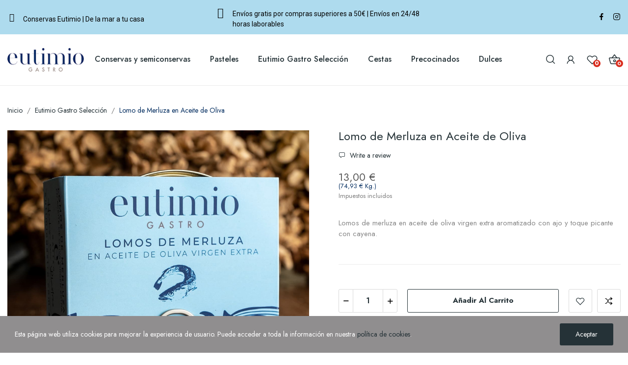

--- FILE ---
content_type: text/html; charset=utf-8
request_url: https://conservaseutimio.com/eutimio-gastro-seleccion/lomo-merluza-aceite-oliva-37.html
body_size: 17575
content:
<!doctype html>
<html lang="es-ES">

  <head>
    
      
  <meta charset="utf-8">


  <meta http-equiv="x-ua-compatible" content="ie=edge">



  <link rel="canonical" href="https://conservaseutimio.com/eutimio-gastro-seleccion/lomo-merluza-aceite-oliva-37.html">

  <title>Lomo de Merluza en Aceite de Oliva | Conservas Eutimio</title>
  
    
  
  <meta name="description" content="Lomos de merluza en aceite de oliva virgen extra aromatizado con ajo y toque picante con cayena. Las Conservas Eutimio hechas de manera tradicional y artesana">
  <meta name="keywords" content="">
        <link rel="canonical" href="https://conservaseutimio.com/eutimio-gastro-seleccion/lomo-merluza-aceite-oliva-37.html">
    
      
  
  
    <script type="application/ld+json">
  {
    "@context": "https://schema.org",
    "@type": "Organization",
    "name" : "Conservas Eutimio",
    "url" : "https://conservaseutimio.com/",
    "logo": {
      "@type": "ImageObject",
      "url":"https://conservaseutimio.com/img/logo-1688667625.jpg"
    }
  }
</script>

<script type="application/ld+json">
  {
    "@context": "https://schema.org",
    "@type": "WebPage",
    "isPartOf": {
      "@type": "WebSite",
      "url":  "https://conservaseutimio.com/",
      "name": "Conservas Eutimio"
    },
    "name": "Lomo de Merluza en Aceite de Oliva | Conservas Eutimio",
    "url":  "https://conservaseutimio.com/eutimio-gastro-seleccion/lomo-merluza-aceite-oliva-37.html"
  }
</script>


  <script type="application/ld+json">
    {
      "@context": "https://schema.org",
      "@type": "BreadcrumbList",
      "itemListElement": [
                      {
              "@type": "ListItem",
              "position": 1,
              "name": "Inicio",
              "item": "https://conservaseutimio.com/"
              },                        {
              "@type": "ListItem",
              "position": 2,
              "name": "Eutimio Gastro Selección",
              "item": "https://conservaseutimio.com/eutimio-gastro-seleccion-13"
              },                        {
              "@type": "ListItem",
              "position": 3,
              "name": "Lomo de Merluza en Aceite de Oliva",
              "item": "https://conservaseutimio.com/eutimio-gastro-seleccion/lomo-merluza-aceite-oliva-37.html"
              }            ]
          }
  </script>
  
  
  
  
  
    
  

  
    <meta property="og:title" content="Lomo de Merluza en Aceite de Oliva | Conservas Eutimio" />
    <meta property="og:description" content="Lomos de merluza en aceite de oliva virgen extra aromatizado con ajo y toque picante con cayena. Las Conservas Eutimio hechas de manera tradicional y artesana" />
    <meta property="og:url" content="https://conservaseutimio.com/eutimio-gastro-seleccion/lomo-merluza-aceite-oliva-37.html" />
    <meta property="og:site_name" content="Conservas Eutimio" />
        



  <meta name="viewport" content="width=device-width, initial-scale=1">



  <link rel="icon" type="image/vnd.microsoft.icon" href="https://conservaseutimio.com/img/favicon.ico?1688667625">
  <link rel="shortcut icon" type="image/x-icon" href="https://conservaseutimio.com/img/favicon.ico?1688667625">

 <script src="https://ajax.googleapis.com/ajax/libs/jquery/3.2.1/jquery.min.js"></script>

    <link rel="stylesheet" href="https://conservaseutimio.com/themes/theme_ecolife/assets/css/theme.css" type="text/css" media="all">
  <link rel="stylesheet" href="https://conservaseutimio.com/modules/blockreassurance/views/dist/front.css" type="text/css" media="all">
  <link rel="stylesheet" href="https://conservaseutimio.com/modules/ps_socialfollow/views/css/ps_socialfollow.css" type="text/css" media="all">
  <link rel="stylesheet" href="https://conservaseutimio.com/modules/posquickmenu/views/dist/quickmenu.css" type="text/css" media="all">
  <link rel="stylesheet" href="https://fonts.googleapis.com/css2?family=Jost:ital,wght@0,100;0,200;0,300;0,400;0,500;0,600;0,700;0,800;0,900;1,100;1,200;1,300;1,400;1,500;1,600;1,700;1,800;1,900&amp;display=swap" type="text/css" media="all">
  <link rel="stylesheet" href="/modules/creativeelements/views/lib/font-awesome/css/font-awesome.min.css?v=4.7.0?4.7.0" type="text/css" media="all">
  <link rel="stylesheet" href="/modules/creativeelements/views/css/animations.min.css?v=1.4.10.4.in-stock?1.4.10.4.in-stock" type="text/css" media="all">
  <link rel="stylesheet" href="/modules/creativeelements/views/css/frontend.min.css?v=1.4.10.4.in-stock?1.4.10.4.in-stock" type="text/css" media="all">
  <link rel="stylesheet" href="https://conservaseutimio.com/modules/smartblog/views/css/smartblogstyle.css" type="text/css" media="all">
  <link rel="stylesheet" href="https://conservaseutimio.com/modules/posrotatorimg/css/posrotatorimg.css" type="text/css" media="all">
  <link rel="stylesheet" href="https://conservaseutimio.com/modules/posthemeoptions//views/css/front.css" type="text/css" media="all">
  <link rel="stylesheet" href="https://conservaseutimio.com/modules/posthemeoptions/views/css/posthemeoptions_s_1.css" type="text/css" media="all">
  <link rel="stylesheet" href="https://conservaseutimio.com/modules/posfakeorder/posfakeorder.css" type="text/css" media="all">
  <link rel="stylesheet" href="https://conservaseutimio.com/modules/posmegamenu/views/css/posmegamenu_s_1.css" type="text/css" media="all">
  <link rel="stylesheet" href="https://conservaseutimio.com/modules/posvegamenu/views/css/posvegamenu_s_1.css" type="text/css" media="all">
  <link rel="stylesheet" href="https://conservaseutimio.com/modules/possizechart/assets/css/possizechart.css" type="text/css" media="all">
  <link rel="stylesheet" href="https://conservaseutimio.com/modules/blockwishlist/public/wishlist.css" type="text/css" media="all">
  <link rel="stylesheet" href="https://conservaseutimio.com/modules/posproductcomments/views/css/posproductcomments.css" type="text/css" media="all">
  <link rel="stylesheet" href="https://conservaseutimio.com/modules/poscompare/views/css/front.css" type="text/css" media="all">
  <link rel="stylesheet" href="https://conservaseutimio.com/themes/theme_ecolife/assets/css/custom.css" type="text/css" media="all">




  

  <script type="text/javascript">
        var CLOSE = "Close Categories";
        var MORE = "More Categories";
        var baseDir = "\/";
        var blockwishlistController = "https:\/\/conservaseutimio.com\/module\/blockwishlist\/action";
        var ceFrontendConfig = {"isEditMode":"","stretchedSectionContainer":false,"is_rtl":false};
        var id_lang = 1;
        var isLogged = false;
        var isLoggedWishlist = false;
        var loggin_required = "You have to login to use wishlist";
        var loggin_text = "Login";
        var loggin_url = "https:\/\/conservaseutimio.com\/mi-cuenta";
        var pday_text = "day";
        var pdays_text = "days";
        var phour_text = "hour";
        var phours_text = "hours";
        var pmin_text = "min";
        var pmins_text = "mins";
        var pos_cart_count = 0;
        var pos_fakeorder = {"products":[],"frame_time":"60","time_first":"3000","time_between":"5000","time_display":"7000","content_text":"Someone has purchased","button_text":"View product","ago_text":"ago","minute_text":"minute","minutes_text":"minutes","hour_text":"hour","hours_text":"hours"};
        var pos_subscription = "https:\/\/conservaseutimio.com\/module\/posthemeoptions\/subscription";
        var poscompare = {"nbProducts":0,"IdProducts":null,"success_text":"Product added to compare.","compare_url":"https:\/\/conservaseutimio.com\/module\/poscompare\/comparePage","compare_text":"View compare products"};
        var possearch_number = 10;
        var prestashop = {"cart":{"products":[],"totals":{"total":{"type":"total","label":"Total","amount":0,"value":"0,00\u00a0\u20ac"},"total_including_tax":{"type":"total","label":"Total (impuestos incl.)","amount":0,"value":"0,00\u00a0\u20ac"},"total_excluding_tax":{"type":"total","label":"Total (impuestos excl.)","amount":0,"value":"0,00\u00a0\u20ac"}},"subtotals":{"products":{"type":"products","label":"Subtotal","amount":0,"value":"0,00\u00a0\u20ac"},"discounts":null,"shipping":{"type":"shipping","label":"Transporte","amount":0,"value":""},"tax":null},"products_count":0,"summary_string":"0 art\u00edculos","vouchers":{"allowed":1,"added":[]},"discounts":[],"minimalPurchase":0,"minimalPurchaseRequired":""},"currency":{"id":1,"name":"Euro","iso_code":"EUR","iso_code_num":"978","sign":"\u20ac"},"customer":{"lastname":null,"firstname":null,"email":null,"birthday":null,"newsletter":null,"newsletter_date_add":null,"optin":null,"website":null,"company":null,"siret":null,"ape":null,"is_logged":false,"gender":{"type":null,"name":null},"addresses":[]},"language":{"name":"Espa\u00f1ol (Spanish)","iso_code":"es","locale":"es-ES","language_code":"es","is_rtl":"0","date_format_lite":"d\/m\/Y","date_format_full":"d\/m\/Y H:i:s","id":1},"page":{"title":"","canonical":"https:\/\/conservaseutimio.com\/eutimio-gastro-seleccion\/lomo-merluza-aceite-oliva-37.html","meta":{"title":"Lomo de Merluza en Aceite de Oliva | Conservas Eutimio","description":"Lomos de merluza en aceite de oliva virgen extra aromatizado con ajo y toque picante con cayena. Las Conservas Eutimio hechas de manera tradicional y artesana","keywords":"","robots":"index"},"page_name":"product","body_classes":{"lang-es":true,"lang-rtl":false,"country-ES":true,"currency-EUR":true,"layout-full-width":true,"page-product":true,"tax-display-enabled":true,"page-customer-account":false,"product-id-37":true,"product-Lomo de Merluza en Aceite de Oliva":true,"product-id-category-13":true,"product-id-manufacturer-0":true,"product-id-supplier-0":true,"product-available-for-order":true},"admin_notifications":[],"password-policy":{"feedbacks":{"0":"Muy d\u00e9bil","1":"D\u00e9bil","2":"Promedio","3":"Fuerte","4":"Muy fuerte","Straight rows of keys are easy to guess":"Una serie seguida de teclas de la misma fila es f\u00e1cil de adivinar","Short keyboard patterns are easy to guess":"Los patrones de teclado cortos son f\u00e1ciles de adivinar","Use a longer keyboard pattern with more turns":"Usa un patr\u00f3n de teclado m\u00e1s largo y con m\u00e1s giros","Repeats like \"aaa\" are easy to guess":"Las repeticiones como \u00abaaa\u00bb son f\u00e1ciles de adivinar","Repeats like \"abcabcabc\" are only slightly harder to guess than \"abc\"":"Las repeticiones como \"abcabcabc\" son solo un poco m\u00e1s dif\u00edciles de adivinar que \"abc\"","Sequences like abc or 6543 are easy to guess":"Las secuencias como \"abc\" o \"6543\" son f\u00e1ciles de adivinar","Recent years are easy to guess":"Los a\u00f1os recientes son f\u00e1ciles de adivinar","Dates are often easy to guess":"Las fechas suelen ser f\u00e1ciles de adivinar","This is a top-10 common password":"Esta es una de las 10 contrase\u00f1as m\u00e1s comunes","This is a top-100 common password":"Esta es una de las 100 contrase\u00f1as m\u00e1s comunes","This is a very common password":"Esta contrase\u00f1a es muy com\u00fan","This is similar to a commonly used password":"Esta contrase\u00f1a es similar a otras contrase\u00f1as muy usadas","A word by itself is easy to guess":"Una palabra que por s\u00ed misma es f\u00e1cil de adivinar","Names and surnames by themselves are easy to guess":"Los nombres y apellidos completos son f\u00e1ciles de adivinar","Common names and surnames are easy to guess":"Los nombres comunes y los apellidos son f\u00e1ciles de adivinar","Use a few words, avoid common phrases":"Usa varias palabras, evita frases comunes","No need for symbols, digits, or uppercase letters":"No se necesitan s\u00edmbolos, d\u00edgitos o letras may\u00fasculas","Avoid repeated words and characters":"Evita repetir palabras y caracteres","Avoid sequences":"Evita secuencias","Avoid recent years":"Evita a\u00f1os recientes","Avoid years that are associated with you":"Evita a\u00f1os que puedan asociarse contigo","Avoid dates and years that are associated with you":"Evita a\u00f1os y fechas que puedan asociarse contigo","Capitalization doesn't help very much":"Las may\u00fasculas no ayudan mucho","All-uppercase is almost as easy to guess as all-lowercase":"Todo en may\u00fasculas es casi tan f\u00e1cil de adivinar como en min\u00fasculas","Reversed words aren't much harder to guess":"Las palabras invertidas no son mucho m\u00e1s dif\u00edciles de adivinar","Predictable substitutions like '@' instead of 'a' don't help very much":"Las sustituciones predecibles como usar \"@\" en lugar de \"a\" no ayudan mucho","Add another word or two. Uncommon words are better.":"A\u00f1ade una o dos palabras m\u00e1s. Es mejor usar palabras poco habituales."}}},"shop":{"name":"Conservas Eutimio","logo":"https:\/\/conservaseutimio.com\/img\/logo-1688667625.jpg","stores_icon":"https:\/\/conservaseutimio.com\/img\/logo_stores.png","favicon":"https:\/\/conservaseutimio.com\/img\/favicon.ico"},"core_js_public_path":"\/themes\/","urls":{"base_url":"https:\/\/conservaseutimio.com\/","current_url":"https:\/\/conservaseutimio.com\/eutimio-gastro-seleccion\/lomo-merluza-aceite-oliva-37.html","shop_domain_url":"https:\/\/conservaseutimio.com","img_ps_url":"https:\/\/conservaseutimio.com\/img\/","img_cat_url":"https:\/\/conservaseutimio.com\/img\/c\/","img_lang_url":"https:\/\/conservaseutimio.com\/img\/l\/","img_prod_url":"https:\/\/conservaseutimio.com\/img\/p\/","img_manu_url":"https:\/\/conservaseutimio.com\/img\/m\/","img_sup_url":"https:\/\/conservaseutimio.com\/img\/su\/","img_ship_url":"https:\/\/conservaseutimio.com\/img\/s\/","img_store_url":"https:\/\/conservaseutimio.com\/img\/st\/","img_col_url":"https:\/\/conservaseutimio.com\/img\/co\/","img_url":"https:\/\/conservaseutimio.com\/themes\/theme_ecolife\/assets\/img\/","css_url":"https:\/\/conservaseutimio.com\/themes\/theme_ecolife\/assets\/css\/","js_url":"https:\/\/conservaseutimio.com\/themes\/theme_ecolife\/assets\/js\/","pic_url":"https:\/\/conservaseutimio.com\/upload\/","theme_assets":"https:\/\/conservaseutimio.com\/themes\/theme_ecolife\/assets\/","pages":{"address":"https:\/\/conservaseutimio.com\/direccion","addresses":"https:\/\/conservaseutimio.com\/direcciones","authentication":"https:\/\/conservaseutimio.com\/iniciar-sesion","manufacturer":"https:\/\/conservaseutimio.com\/marcas","cart":"https:\/\/conservaseutimio.com\/carrito","category":"https:\/\/conservaseutimio.com\/index.php?controller=category","cms":"https:\/\/conservaseutimio.com\/index.php?controller=cms","contact":"https:\/\/conservaseutimio.com\/contactenos","discount":"https:\/\/conservaseutimio.com\/descuento","guest_tracking":"https:\/\/conservaseutimio.com\/seguimiento-pedido-invitado","history":"https:\/\/conservaseutimio.com\/historial-compra","identity":"https:\/\/conservaseutimio.com\/datos-personales","index":"https:\/\/conservaseutimio.com\/","my_account":"https:\/\/conservaseutimio.com\/mi-cuenta","order_confirmation":"https:\/\/conservaseutimio.com\/confirmacion-pedido","order_detail":"https:\/\/conservaseutimio.com\/index.php?controller=order-detail","order_follow":"https:\/\/conservaseutimio.com\/seguimiento-pedido","order":"https:\/\/conservaseutimio.com\/pedido","order_return":"https:\/\/conservaseutimio.com\/index.php?controller=order-return","order_slip":"https:\/\/conservaseutimio.com\/facturas-abono","pagenotfound":"https:\/\/conservaseutimio.com\/pagina-no-encontrada","password":"https:\/\/conservaseutimio.com\/recuperar-contrase\u00f1a","pdf_invoice":"https:\/\/conservaseutimio.com\/index.php?controller=pdf-invoice","pdf_order_return":"https:\/\/conservaseutimio.com\/index.php?controller=pdf-order-return","pdf_order_slip":"https:\/\/conservaseutimio.com\/index.php?controller=pdf-order-slip","prices_drop":"https:\/\/conservaseutimio.com\/productos-rebajados","product":"https:\/\/conservaseutimio.com\/index.php?controller=product","registration":"https:\/\/conservaseutimio.com\/registro","search":"https:\/\/conservaseutimio.com\/busqueda","sitemap":"https:\/\/conservaseutimio.com\/mapa del sitio","stores":"https:\/\/conservaseutimio.com\/tiendas","supplier":"https:\/\/conservaseutimio.com\/proveedor","brands":"https:\/\/conservaseutimio.com\/marcas","register":"https:\/\/conservaseutimio.com\/registro","order_login":"https:\/\/conservaseutimio.com\/pedido?login=1"},"alternative_langs":[],"actions":{"logout":"https:\/\/conservaseutimio.com\/?mylogout="},"no_picture_image":{"bySize":{"small_default":{"url":"https:\/\/conservaseutimio.com\/img\/p\/es-default-small_default.jpg","width":98,"height":98},"cart_default":{"url":"https:\/\/conservaseutimio.com\/img\/p\/es-default-cart_default.jpg","width":125,"height":125},"home_default":{"url":"https:\/\/conservaseutimio.com\/img\/p\/es-default-home_default.jpg","width":400,"height":400},"medium_default":{"url":"https:\/\/conservaseutimio.com\/img\/p\/es-default-medium_default.jpg","width":600,"height":600},"large_default":{"url":"https:\/\/conservaseutimio.com\/img\/p\/es-default-large_default.jpg","width":800,"height":800}},"small":{"url":"https:\/\/conservaseutimio.com\/img\/p\/es-default-small_default.jpg","width":98,"height":98},"medium":{"url":"https:\/\/conservaseutimio.com\/img\/p\/es-default-home_default.jpg","width":400,"height":400},"large":{"url":"https:\/\/conservaseutimio.com\/img\/p\/es-default-large_default.jpg","width":800,"height":800},"legend":""}},"configuration":{"display_taxes_label":true,"display_prices_tax_incl":true,"is_catalog":false,"show_prices":true,"opt_in":{"partner":true},"quantity_discount":{"type":"discount","label":"Descuento unitario"},"voucher_enabled":1,"return_enabled":0},"field_required":[],"breadcrumb":{"links":[{"title":"Inicio","url":"https:\/\/conservaseutimio.com\/"},{"title":"Eutimio Gastro Selecci\u00f3n","url":"https:\/\/conservaseutimio.com\/eutimio-gastro-seleccion-13"},{"title":"Lomo de Merluza en Aceite de Oliva","url":"https:\/\/conservaseutimio.com\/eutimio-gastro-seleccion\/lomo-merluza-aceite-oliva-37.html"}],"count":3},"link":{"protocol_link":"https:\/\/","protocol_content":"https:\/\/"},"time":1768829994,"static_token":"516d109859b45f364f7f31d658ad5cd3","token":"68d26a382c199bf84f172a91c08516aa","debug":false};
        var productsAlreadyTagged = [];
        var psec_text = "sec";
        var psecs_text = "secs";
        var psemailsubscription_subscription = "https:\/\/conservaseutimio.com\/module\/ps_emailsubscription\/subscription";
        var psr_icon_color = "#F19D76";
        var qm_icon_color = "#F19D76";
        var removeFromWishlistUrl = "https:\/\/conservaseutimio.com\/module\/blockwishlist\/action?action=deleteProductFromWishlist";
        var static_token = "516d109859b45f364f7f31d658ad5cd3";
        var wishlistAddProductToCartUrl = "https:\/\/conservaseutimio.com\/module\/blockwishlist\/action?action=addProductToCart";
        var wishlistProductsIdsobject = [];
        var wishlistUrl = "https:\/\/conservaseutimio.com\/module\/blockwishlist\/view";
      </script>



  <script async src="https://www.googletagmanager.com/gtag/js?id=G-D0HRKLTYSC"></script>
<script>
  window.dataLayer = window.dataLayer || [];
  function gtag(){dataLayer.push(arguments);}
  gtag('js', new Date());
  gtag(
    'config',
    'G-D0HRKLTYSC',
    {
      'debug_mode':false
                      }
  );
</script>

<style type="text/css">
#poscookielaw {
	background-color: #908E8F;     color: #ffffff; }
#poscookielaw p {
    color: #ffffff; }
</style>        <style type="text/css">.h6
{ padding: 0 0 20px 0; font-family: "Jost", sans-serif; font-size: 24px; color: #002b5e; text-transform: capitalize; font-weight: 600;
} /* HEADER */
#header .elementor-icon i
{ padding-top: 6px !important;
} /* MENU */
.elementor-4010000 .elementor-element.elementor-element-atiaxfh .pos-menu-horizontal .menu-item:hover > a, .elementor-4010000 .elementor-element.elementor-element-atiaxfh .pos-menu-vertical .menu-item:hover > a, .elementor-4010000 .elementor-element.elementor-element-atiaxfh .pos-menu-horizontal .menu-item.home > a, .elementor-4010000 .elementor-element.elementor-element-atiaxfh .pos-menu-vertical .menu-item.home > a, .elementor-4010000 .elementor-element.elementor-element-atiaxfh .pos-menu-horizontal .menu-item.active > a, .elementor-4010000 .elementor-element.elementor-element-atiaxfh .pos-menu-vertical .menu-item.active > a { color: #002b5e !important; border-color: #002b5e !important;
} /* PÁGINA DE PRODUCTO */
@media only screen and (min-width: 1024px) { .product-layout1 .col-md-6:nth-of-type(2) { padding-left: 50px !important; }
}
#product .product-description p
{ margin-bottom: 1.95rem !important;
}
.product-features > dl.data-sheet dd.value
{ text-transform: none !important;
} /* LISTADOS PRODUCTOS */
.js-product-miniature
{ margin-bottom: 20px !important;
} /* PÁGINAS ESTÁTICAS CMS */
.page-cms h2
{ font-size: 2.1125rem !important; padding-bottom: 15px !important; text-transform: none !important;
}
.page-cms h3
{ font-size: 1.6125rem !important; padding-top: 15px !important; padding-bottom: 15px !important; text-transform: none !important;
} /* FOOTER */
.elementor-6010000 .elementor-element.elementor-element-ebnshpy .pos-links-widget .links-widget-content a:hover,
.elementor-6010000 .elementor-element.elementor-element-doqieua .pos-links-widget .links-widget-content a:hover { color: #002b5e !important;
}
</style>
            <style type="text/css">
.animation1 {
	 -webkit-transition-duration: 500ms !important;
    -moz-transition-duration: 500ms !important;
    -o-transition-duration: 500ms !important;
    transition-duration: 500ms !important;
}

</style><style>
            .quickmenu-mobile-wrapper .quickmenu-item .block-title{
            color: #000000;
        }
    </style>


    
  <meta property="og:type" content="product">
  <meta property="og:url" content="https://conservaseutimio.com/eutimio-gastro-seleccion/lomo-merluza-aceite-oliva-37.html">
  <meta property="og:title" content="Lomo de Merluza en Aceite de Oliva | Conservas Eutimio">
  <meta property="og:site_name" content="Conservas Eutimio">
  <meta property="og:description" content="Lomos de merluza en aceite de oliva virgen extra aromatizado con ajo y toque picante con cayena. Las Conservas Eutimio hechas de manera tradicional y artesana">
  <meta property="og:image" content="https://conservaseutimio.com/56-large_default/lomo-merluza-aceite-oliva.jpg">
      <meta property="product:pretax_price:amount" content="11.818182">
    <meta property="product:pretax_price:currency" content="EUR">
    <meta property="product:price:amount" content="13">
    <meta property="product:price:currency" content="EUR">
      <meta property="product:weight:value" content="0.260000">
  <meta property="product:weight:units" content="kg">
  
  </head>

  <body id="product" class="layout_wide   lang-es country-es currency-eur layout-full-width page-product tax-display-enabled product-id-37 product-lomo-de-merluza-en-aceite-de-oliva product-id-category-13 product-id-manufacturer-0 product-id-supplier-0 product-available-for-order elementor-page elementor-page-37030101 has-quickmenu  grid-no-border ">
     
      
    

    <main>
      
              

      <header id="header" class="use-sticky">
        
              <link rel="stylesheet" type="text/css" href="https://fonts.googleapis.com/css?family=Roboto:100,100italic,200,200italic,300,300italic,400,400italic,500,500italic,600,600italic,700,700italic,800,800italic,900,900italic|Roboto+Slab:100,100italic,200,200italic,300,300italic,400,400italic,500,500italic,600,600italic,700,700italic,800,800italic,900,900italic"><link rel="stylesheet" href="/modules/creativeelements/views/css/ce/global-1.css?1688664958"><link rel="stylesheet" href="/modules/creativeelements/views/css/ce/4010000.css?1743782384">        
        <div class="elementor elementor-4010000">
            <div class="elementor-inner">
                <div class="elementor-section-wrap">
                            <section data-id="ciqbkvr" class="elementor-element elementor-element-ciqbkvr elementor-section-stretched elementor-section-boxed elementor-section-height-default elementor-section-height-default elementor-section-content-middle elementor-hidden-tablet elementor-hidden-phone elementor-section elementor-top-section" data-element_type="section">
        
                    <div class="elementor-container elementor-column-gap-default">
                <div class="elementor-row">
                <div data-id="labfues" class="elementor-element elementor-element-labfues elementor-column elementor-col-33 elementor-top-column" data-element_type="column">
            <div class="elementor-column-wrap elementor-element-populated">
                            <div class="elementor-widget-wrap">
                <div data-id="zieffxd" class="elementor-element elementor-element-zieffxd elementor-view-default elementor-position-left elementor-vertical-align-top elementor-widget elementor-widget-icon-box" data-element_type="icon-box.default">
                <div class="elementor-widget-container">
                    <div class="elementor-icon-box-wrapper">
            <div class="elementor-icon-box-icon">
                <span class="elementor-icon elementor-animation-" >
                    <i class="fa fa-anchor"></i>
                </span>
            </div>
            <div class="elementor-icon-box-content">
                <h3 class="elementor-icon-box-title">
                    <span ></span>
                </h3>
                <div class="elementor-icon-box-description">Conservas Eutimio | De la mar a tu casa</div>
            </div>
        </div>
                </div>
                </div>
                        </div>
            </div>
        </div>
                <div data-id="osyaocb" class="elementor-element elementor-element-osyaocb elementor-column elementor-col-33 elementor-top-column" data-element_type="column">
            <div class="elementor-column-wrap elementor-element-populated">
                            <div class="elementor-widget-wrap">
                <div data-id="ccqycv4" class="elementor-element elementor-element-ccqycv4 elementor-view-default elementor-position-left elementor-vertical-align-top elementor-widget elementor-widget-icon-box" data-element_type="icon-box.default">
                <div class="elementor-widget-container">
                    <div class="elementor-icon-box-wrapper">
            <div class="elementor-icon-box-icon">
                <span class="elementor-icon elementor-animation-" >
                    <i class="fa fa-truck"></i>
                </span>
            </div>
            <div class="elementor-icon-box-content">
                <h3 class="elementor-icon-box-title">
                    <span ></span>
                </h3>
                <div class="elementor-icon-box-description">Envíos gratis por compras superiores a 50€ | Envíos en 24/48 horas laborables</div>
            </div>
        </div>
                </div>
                </div>
                        </div>
            </div>
        </div>
                <div data-id="izdvsaf" class="elementor-element elementor-element-izdvsaf elementor-column elementor-col-33 elementor-top-column" data-element_type="column">
            <div class="elementor-column-wrap elementor-element-populated">
                            <div class="elementor-widget-wrap">
                <div data-id="jbbucsd" class="elementor-element elementor-element-jbbucsd pewidth-inline elementor-widget elementor-widget-pos_social" data-settings="{&quot;block_width&quot;:&quot;inline&quot;}" data-element_type="pos_social.default">
                <div class="elementor-widget-container">
            		<div class="pos-socials-widget">
			<ul>
								<li>
						<a href="https://www.facebook.com/eutimiogastro/" target="_blank" title="facebook"><i class="ecolife-icon ei-facebook"></i></a>
					</li>
									<li>
						<a href="https://www.instagram.com/eutimiogastro/" target="_blank" title="instagram"><i class="ecolife-icon ei-instagram"></i></a>
					</li>
							</ul>
		</div>
		        </div>
                </div>
                        </div>
            </div>
        </div>
                        </div>
            </div>
        </section>
                <section data-id="qisndoh" class="elementor-element elementor-element-qisndoh elementor-section-stretched elementor-section-boxed elementor-section-height-default elementor-section-height-default elementor-section-content-middle sticky-inner elementor-hidden-tablet elementor-hidden-phone elementor-section elementor-top-section" data-element_type="section">
        
                    <div class="elementor-container elementor-column-gap-default">
                <div class="elementor-row">
                <div data-id="wngflze" class="elementor-element elementor-element-wngflze elementor-column elementor-col-33 elementor-top-column" data-element_type="column">
            <div class="elementor-column-wrap elementor-element-populated">
                            <div class="elementor-widget-wrap">
                <div data-id="pggpkei" class="elementor-element elementor-element-pggpkei elementor-widget elementor-widget-posLogo" data-element_type="posLogo.default">
                <div class="elementor-widget-container">
            			<div id="_desktop_logo">
				<a href="https://conservaseutimio.com/" class="site-logo">
					<img src="/img/logo-1688667625.jpg" alt="Conservas Eutimio" />
				</a>
			</div>
			        </div>
                </div>
                        </div>
            </div>
        </div>
                <div data-id="xalbtmb" class="elementor-element elementor-element-xalbtmb elementor-column elementor-col-33 elementor-top-column" data-element_type="column">
            <div class="elementor-column-wrap elementor-element-populated">
                            <div class="elementor-widget-wrap">
                <div data-id="atiaxfh" class="elementor-element elementor-element-atiaxfh pewidth-inline elementor-widget elementor-widget-pos_menu" data-settings="{&quot;search_width&quot;:&quot;inline&quot;}" data-element_type="pos_menu.default">
                <div class="elementor-widget-container">
            <div id="_desktop_megamenu" class="main-menu ">
<div class="pos-menu-horizontal">
	<ul class="menu-content"> 
			 			
				<li class=" menu-item menu-item6   ">
					<a  style="" href="https://conservaseutimio.com/conservas-semiconservas-14" >
						
												<span>Conservas y semiconservas</span>
																		 
					</a>
																									</li>
			 			
				<li class=" menu-item menu-item3   ">
					<a  style="" href="https://conservaseutimio.com/pasteles-10" >
						
												<span>Pasteles</span>
																		 
					</a>
																									</li>
			 			
				<li class=" menu-item menu-item5   ">
					<a  style="" href="https://conservaseutimio.com/eutimio-gastro-seleccion-13" >
						
												<span>Eutimio Gastro Selección</span>
																		 
					</a>
																									</li>
			 			
				<li class=" menu-item menu-item8   ">
					<a  style="" href="https://conservaseutimio.com/cestas-15" >
						
												<span>Cestas</span>
																		 
					</a>
																									</li>
			 			
				<li class=" menu-item menu-item7   ">
					<a  style="" href="https://conservaseutimio.com/precocinados-11" >
						
												<span>Precocinados</span>
																		 
					</a>
																									</li>
			 			
				<li class=" menu-item menu-item4   ">
					<a  style="" href="https://conservaseutimio.com/dulces-12" >
						
												<span>Dulces</span>
																		 
					</a>
																									</li>
			</ul>
	
</div>
</div>        </div>
                </div>
                        </div>
            </div>
        </div>
                <div data-id="lhffxwn" class="elementor-element elementor-element-lhffxwn elementor-column elementor-col-33 elementor-top-column" data-element_type="column">
            <div class="elementor-column-wrap elementor-element-populated">
                            <div class="elementor-widget-wrap">
                <div data-id="xsmzvtj" class="elementor-element elementor-element-xsmzvtj dropdown search-dropdown-right pewidth-inline elementor-widget elementor-widget-posSearch" data-settings="{&quot;search_type&quot;:&quot;dropdown&quot;,&quot;search_width&quot;:&quot;inline&quot;}" data-element_type="posSearch.default">
                <div class="elementor-widget-container">
            <div class="pos-search-wrapper">
	<form class="pos-search  js-dropdown search-dropdown" role="search" action="//conservaseutimio.com/busqueda" data-search-controller-url="//conservaseutimio.com/busqueda" method="get">
		            <div class="pos-search__toggle" data-toggle="dropdown">
                <i class="icon-rt-loupe" aria-hidden="true"></i>
            </div>
            <div class="dropdown-menu">
        				<div class="pos-search__container">
					<div class="search-input-container">
												<input type="hidden" name="order" value="product.position.desc">
						<input class="pos-search__input" type="search" name="s" autocomplete="off" placeholder="Search..." />
												<span class="search-clear unvisible"></span> 
					</div>
															<button class="pos-search__submit" type="submit">
						<i class="icon-rt-loupe" aria-hidden="true"></i>
					</button>
														</div>
				<div class="pos-search__result unvisible"></div>
                	</div>
        	</form>
</div>
        </div>
                </div>
                <div data-id="xkqklzg" class="elementor-element elementor-element-xkqklzg button-layout-icon pewidth-inline pos-dropdown-right elementor-widget elementor-widget-posAccount" data-settings="{&quot;search_width&quot;:&quot;inline&quot;}" data-element_type="posAccount.default">
                <div class="elementor-widget-container">
            		<div class="pos-account pos-header-element ">
			<a href="https://conservaseutimio.com/mi-cuenta" class="account-login" >
				<i class="icon-rt-user"></i>
									<span>Sign in</span>
							</a>
					</div>
		        </div>
                </div>
                <div data-id="xpmurqd" class="elementor-element elementor-element-xpmurqd button-layout-icon pewidth-inline elementor-widget elementor-widget-posWishlist" data-settings="{&quot;search_width&quot;:&quot;inline&quot;}" data-element_type="posWishlist.default">
                <div class="elementor-widget-container">
            <div class="wishlist-top"> 
<a class="" href="https://conservaseutimio.com/module/poswishlist/mywishlist">
		<i class="wishlist-top-icon icon-rt-heart2"></i> 
		<span class="wishlist-top-text">Wishlist</span>
	<span class="wishlist-top-count">0</span>
</a>
</div>        </div>
                </div>
                <div data-id="rjvmqbz" class="elementor-element elementor-element-rjvmqbz button-layout-icon pewidth-inline elementor-widget elementor-widget-posCart" data-settings="{&quot;search_width&quot;:&quot;inline&quot;}" data-element_type="posCart.default">
                <div class="elementor-widget-container">
            <div id="_desktop_cart_block">
  <div class="blockcart cart-preview cart-default" data-refresh-url="//conservaseutimio.com/module/posshoppingcart/ajax" data-cartitems="0">
     <a rel="nofollow" href="//conservaseutimio.com/carrito?action=show">
                <i class="icon-rt-basket-outline"></i>
                <span class="cart-products-total">0,00 €</span>
        <span class="cart-products-count">0</span>
    </a>
	           <div class="popup_cart popup-dropdown">
          <ul>
                      </ul>
          <div class="price_content">
            
              
<div class="cart-detailed-totals js-cart-detailed-totals">
    <div class="card-block cart-detailed-subtotals js-cart-detailed-subtotals">
                  <div class="cart-summary-line" id="cart-subtotal-products">
          <span class="label js-subtotal">
                          0 artículos
                      </span>
          <span class="value">
            0,00 €
          </span>
                  </div>
                                          </div>

  
    <div class="card-block cart-summary-totals js-cart-summary-totals">

  
          <div class="cart-summary-line cart-total">
        <span class="label">Total&nbsp;(impuestos inc.)</span>
        <span class="value">0,00 €</span>
      </div>
      

  
      

</div>
  
</div>

            
          </div>
          <div class="checkout">
            <a href="//conservaseutimio.com/carrito?action=show" class="btn btn-primary">Tramitar Pedido</a> 
          </div>
      </div>
    	  </div>
</div>
        </div>
                </div>
                        </div>
            </div>
        </div>
                        </div>
            </div>
        </section>
                <section data-id="wdfxglt" class="elementor-element elementor-element-wdfxglt elementor-section-boxed elementor-section-height-default elementor-section-height-default elementor-section-content-middle elementor-hidden-desktop elementor-section elementor-top-section" data-element_type="section">
        
                    <div class="elementor-container elementor-column-gap-default">
                <div class="elementor-row">
                <div data-id="yuxcojq" class="elementor-element elementor-element-yuxcojq elementor-sm-33 elementor-column elementor-col-33 elementor-top-column" data-element_type="column">
            <div class="elementor-column-wrap elementor-element-populated">
                            <div class="elementor-widget-wrap">
                <div data-id="zlocbef" class="elementor-element elementor-element-zlocbef pewidth-inline elementor-widget elementor-widget-pos_menu" data-settings="{&quot;search_width&quot;:&quot;inline&quot;}" data-element_type="pos_menu.default">
                <div class="elementor-widget-container">
            <div id="menu-icon"><i class="icon-rt-bars-solid"></i></div> 
<div class="menu-mobile-content" id="mobile_menu_wrapper">
	 
	<div class="menu-close"> 
		Cerrar <i class="material-icons float-xs-right">arrow_back</i>
	</div>
				<div id="mobile-megamenu" class="mobile-menu">
<div class="pos-menu-horizontal">
	<ul class="menu-content"> 
					<li class="menu-item menu-item6   ">
				
				<a  href="https://conservaseutimio.com/conservas-semiconservas-14" >
					
										<span>Conservas y semiconservas</span>
									</a>
							</li>
					<li class="menu-item menu-item3   ">
				
				<a  href="https://conservaseutimio.com/pasteles-10" >
					
										<span>Pasteles</span>
									</a>
							</li>
					<li class="menu-item menu-item5   ">
				
				<a  href="https://conservaseutimio.com/eutimio-gastro-seleccion-13" >
					
										<span>Eutimio Gastro Selección</span>
									</a>
							</li>
					<li class="menu-item menu-item8   ">
				
				<a  href="https://conservaseutimio.com/cestas-15" >
					
										<span>Cestas</span>
									</a>
							</li>
					<li class="menu-item menu-item7   ">
				
				<a  href="https://conservaseutimio.com/precocinados-11" >
					
										<span>Precocinados</span>
									</a>
							</li>
					<li class="menu-item menu-item4   ">
				
				<a  href="https://conservaseutimio.com/dulces-12" >
					
										<span>Dulces</span>
									</a>
							</li>
			</ul>
	
</div>
</div>	
		
</div>        </div>
                </div>
                <div data-id="ayzuhwk" class="elementor-element elementor-element-ayzuhwk topbar pewidth-inline elementor-widget elementor-widget-posSearch" data-settings="{&quot;search_type&quot;:&quot;topbar&quot;,&quot;search_width&quot;:&quot;inline&quot;}" data-element_type="posSearch.default">
                <div class="elementor-widget-container">
            <div class="pos-search-wrapper">
	<form class="pos-search  js-dropdown search-topbar" role="search" action="//conservaseutimio.com/busqueda" data-search-controller-url="//conservaseutimio.com/busqueda" method="get">
		            <div class="pos-search__toggle" data-toggle="dropdown">
                <i class="icon-rt-loupe" aria-hidden="true"></i>
            </div>
            <div class="dropdown-menu">
        				<div class="pos-search__container">
					<div class="search-input-container">
												<input type="hidden" name="order" value="product.position.desc">
						<input class="pos-search__input" type="search" name="s" autocomplete="off" placeholder="Search..." />
												<span class="search-clear unvisible"></span> 
					</div>
										<button class="pos-search__submit" type="submit">
													<i class="icon-rt-loupe" aria-hidden="true"></i>
											</button>
																					<div class="dialog-lightbox-close-button dialog-close-button">
							<i class="icon-rt-close-outline" aria-hidden="true"></i> 
						</div>
									</div>
				<div class="pos-search__result unvisible"></div>
                	</div>
        	</form>
</div>
        </div>
                </div>
                        </div>
            </div>
        </div>
                <div data-id="tipqyio" class="elementor-element elementor-element-tipqyio elementor-sm-33 elementor-column elementor-col-33 elementor-top-column" data-element_type="column">
            <div class="elementor-column-wrap elementor-element-populated">
                            <div class="elementor-widget-wrap">
                <div data-id="hzxfjux" class="elementor-element elementor-element-hzxfjux elementor-widget elementor-widget-posLogo" data-element_type="posLogo.default">
                <div class="elementor-widget-container">
            			<div id="_desktop_logo">
				<a href="https://conservaseutimio.com/" class="site-logo">
					<img src="/img/logo-1688667625.jpg" alt="Conservas Eutimio" />
				</a>
			</div>
			        </div>
                </div>
                        </div>
            </div>
        </div>
                <div data-id="wqixdnl" class="elementor-element elementor-element-wqixdnl elementor-sm-33 elementor-column elementor-col-33 elementor-top-column" data-element_type="column">
            <div class="elementor-column-wrap elementor-element-populated">
                            <div class="elementor-widget-wrap">
                <div data-id="lxzwgqc" class="elementor-element elementor-element-lxzwgqc button-layout-icon pewidth-inline pos-dropdown-right elementor-widget elementor-widget-posAccount" data-settings="{&quot;search_width&quot;:&quot;inline&quot;}" data-element_type="posAccount.default">
                <div class="elementor-widget-container">
            		<div class="pos-account pos-header-element ">
			<a href="https://conservaseutimio.com/mi-cuenta" class="account-login" >
				<i class="icon-rt-user"></i>
									<span>Sign in</span>
							</a>
					</div>
		        </div>
                </div>
                <div data-id="vohgozi" class="elementor-element elementor-element-vohgozi button-layout-icon pewidth-inline elementor-widget elementor-widget-posCart" data-settings="{&quot;search_width&quot;:&quot;inline&quot;}" data-element_type="posCart.default">
                <div class="elementor-widget-container">
            <div id="_desktop_cart_block">
  <div class="blockcart cart-preview cart-default" data-refresh-url="//conservaseutimio.com/module/posshoppingcart/ajax" data-cartitems="0">
     <a rel="nofollow" href="//conservaseutimio.com/carrito?action=show">
                <i class="icon-rt-basket-outline"></i>
                <span class="cart-products-total">0,00 €</span>
        <span class="cart-products-count">0</span>
    </a>
	           <div class="popup_cart popup-dropdown">
          <ul>
                      </ul>
          <div class="price_content">
            
              
<div class="cart-detailed-totals js-cart-detailed-totals">
    <div class="card-block cart-detailed-subtotals js-cart-detailed-subtotals">
                  <div class="cart-summary-line" id="cart-subtotal-products">
          <span class="label js-subtotal">
                          0 artículos
                      </span>
          <span class="value">
            0,00 €
          </span>
                  </div>
                                          </div>

  
    <div class="card-block cart-summary-totals js-cart-summary-totals">

  
          <div class="cart-summary-line cart-total">
        <span class="label">Total&nbsp;(impuestos inc.)</span>
        <span class="value">0,00 €</span>
      </div>
      

  
      

</div>
  
</div>

            
          </div>
          <div class="checkout">
            <a href="//conservaseutimio.com/carrito?action=show" class="btn btn-primary">Tramitar Pedido</a> 
          </div>
      </div>
    	  </div>
</div>
        </div>
                </div>
                        </div>
            </div>
        </div>
                        </div>
            </div>
        </section>
                        </div>
            </div>
        </div>
        
        
      </header>

      <section id="wrapper">
	          		    		
		<div class=" page-title-wrapper p_tilte_small" >
			<div class="container">
			  
				<header class="page-header">
				  <h1></h1> 
				</header>
			  
			
				<nav data-depth="3" class="breadcrumb"> 
  <ol>
    
              
          <li>
                          <a href="https://conservaseutimio.com/"><span>Inicio</span></a>
                      </li>
        
              
          <li>
                          <a href="https://conservaseutimio.com/eutimio-gastro-seleccion-13"><span>Eutimio Gastro Selección</span></a>
                      </li>
        
              
          <li>
                          <span>Lomo de Merluza en Aceite de Oliva</span>
                      </li>
        
          
  </ol>
</nav>
			
			</div>
		</div>
		
				
          
<aside id="notifications">
  <div class="container">
    
    
    
      </div>
</aside>
        
        
        <div class="container">
				
			
			<div class="row row-wrapper">	
			  

			  
  <div id="content-wrapper" class="js-content-wrapper col-xs-12">
    
    

  <section id="main" itemscope itemtype="https://schema.org/Product">
    <meta itemprop="url" content="https://conservaseutimio.com/eutimio-gastro-seleccion/lomo-merluza-aceite-oliva-37.html">

          <div class="row product-container product-layout1">
  <div class="col-md-6">
    
      <section class="page-content" id="content">
        
          
                    <div class="images-container default">
      
        <div class="product-cover-container">
          
            <ul class="product-flag">
                          </ul>
          
          <div class="product-cover slick-block column-desktop-1 column-tablet-1 column-mobile-1">
                          <div class="cover-item">
                              <div class="easyzoom easyzoom--overlay">
                <a href="https://conservaseutimio.com/56-large_default/lomo-merluza-aceite-oliva.jpg">
                 <img class="" src="https://conservaseutimio.com/56-large_default/lomo-merluza-aceite-oliva.jpg" alt="Lomos merluza conserva" title="Lomos merluza conserva" itemprop="image">
                </a>
                </div>

                            </div>
                      </div>
        </div>
      

      
          <ul class="product-images slick-block column-desktop-4 column-tablet-4 column-mobile-4" data-item="4">
                      <div class="image-item">
            <img
              class="thumb js-thumb  selected "
              src="https://conservaseutimio.com/56-home_default/lomo-merluza-aceite-oliva.jpg"
              alt="Lomos merluza conserva"
              title="Lomos merluza conserva"
              width="100"
              itemprop="image">
            </div>
                    </ul>
      
    
    </div>
            
        
      </section>
    
    </div>
    <div class="col-md-6">
		
		
		<h1 class="h1 namne_details" >Lomo de Merluza en Aceite de Oliva</h1>
		
		
		 <div id="product_comments_block_extra" class="no-print" itemprop="aggregateRating" itemscope itemtype="https://schema.org/AggregateRating">
	
	<ul class="comments_advices">
							<li>
				<a class="open-comment-form">
					Write a review
				</a>
			</li>
			</ul>
</div>
<!--  /Module ProductComments -->

		
		  <div class="product-prices js-product-prices">
    
          

    
      <div
        class="product-price h5 ">

        <div class="current-price">
          <span class='current-price-value' content="13">
                                      13,00 €
                      </span>

                  </div>

        
                      <p class="product-unit-price sub">(74,93 € kg.)</p>
                  
      </div>
    

    
          

    
          

    
          

    

    <div class="tax-shipping-delivery-label">
              Impuestos incluidos
            
      
                                          </div>
  </div>
		

		<div class="product-information">
			 
			  <div id="product-description-short-37" class="product-description" ><p>Lomos de merluza en aceite de oliva virgen extra aromatizado con ajo y toque picante con cayena.</p></div>
			

			
			<div class="product-actions">
				
				<form action="https://conservaseutimio.com/carrito" method="post" id="add-to-cart-or-refresh">
				  <input type="hidden" name="token" value="516d109859b45f364f7f31d658ad5cd3">
				  <input type="hidden" name="id_product" value="37" id="product_page_product_id">
				  <input type="hidden" name="id_customization" value="0" id="product_customization_id">
				  
					<div class="product-variants js-product-variants">
  </div>
				  
				  	
				  
									  

				  
					<section class="product-discounts js-product-discounts">
  </section>
				  

				  
					<div class="product-add-to-cart js-product-add-to-cart">
      <span class="control-label">Cantidad</span>

    
      <div class="product-quantity clearfix">
        <div class="qty">
          <input
            type="number"
            name="qty"
            id="quantity_wanted"
            inputmode="numeric"
            pattern="[0-9]*"
                          value="1"
              min="1"
                        class="input-group"
            aria-label="Cantidad"
          >
        </div>

        <div class="add">
          <button
            class="btn btn-primary add-to-cart"
            data-button-action="add-to-cart"
            type="submit"
                      >
            <i class="material-icons shopping-cart">&#xE547;</i>
            Añadir al carrito
          </button>
        </div>
		<div class="cart_button">
			<a id="wishlist_button" href="#" onclick="WishlistCart('wishlist_block_list', 'add', '37', '0', document.getElementById('quantity_wanted').value, '', 'Lomo de Merluza en Aceite de Oliva', 'https://conservaseutimio.com/56-home_default/lomo-merluza-aceite-oliva.jpg'); return false;" title="Add to my wishlist">
	<i class="icon-rt-heart2"></i>Add to wishlist
</a><button href="#" class="poscompare-add compare-button js-poscompare-add"  data-id_product="37" onclick="posCompare.addCompare($(this),37, 'Lomo de Merluza en Aceite de Oliva', 'https://conservaseutimio.com/56-home_default/lomo-merluza-aceite-oliva.jpg'); return false;" title="Add to compare"><i class="icon-rt-ios-shuffle-strong"></i>Add to compare</button>  

		</div>
		<div class="buy">
          <button
            class="btn btn-primary buy-now"
            data-button-action="buy-now"
            type="submit"
                      >
            <i class="icon-rt-cart-outline"></i> Comprar ahora
          </button>
        </div>
        <div
  class="wishlist-button"
  data-url="https://conservaseutimio.com/module/blockwishlist/action?action=deleteProductFromWishlist"
  data-product-id="37"
  data-product-attribute-id="0"
  data-is-logged=""
  data-list-id="1"
  data-checked="true"
  data-is-product="true"
></div>


		
      </div>
    

    
      <span id="product-availability" class="js-product-availability">
              </span>
    

    
      <p class="product-minimal-quantity js-product-minimal-quantity">
              </p>
    
  </div>
				  

				  
					<div class="product-additional-info js-product-additional-info">
  

  

</div>
				  

				  				  
				</form>
			  

			</div>

			
			  <div class="blockreassurance_product">
        <div class="clearfix"></div>
</div>

			

		</div>
    </div>
	<div class="col-md-12">
		
		  <!-- Tab horizontal or vertical -->
<div class="tabs ">  
    <ul class="nav nav-tabs" role="tablist">
              <li class="nav-item">
           <a
             class="nav-link active"
             data-toggle="tab"
             href="#description"
             role="tab"
             aria-controls="description"
              aria-selected="true">Descripción</a>
        </li>
            <li class="nav-item">
        <a
          class="nav-link"
          data-toggle="tab"
          href="#product-details"
          role="tab"
          aria-controls="product-details"
          >Detalles del producto</a>
      </li>
            	   <li class="nav-item">
		<a class="nav-link" data-toggle="tab" href="#product_comments_block_tab">Reviews</a>

	   </li>
    </ul>

    <div class="tab-content" id="tab-content">
	 <div class="tab-pane fade in active" id="description" role="tabpanel">
       
         <div class="product-description"><p>Tienes en tus manos una auténtica joya gastronómica: el Lomo de Merluza en Aceite de Oliva. ¿Alguna vez has probado una combinación tan deliciosa y saludable? Este exquisito producto es resultado de una cuidadosa selección de merluzas frescas y su posterior elaboración artesanal.</p>
<p>Cada lomo de merluza, bañado en el mejor aceite de oliva, nos regala su textura tierna y su sabor marino inconfundible. ¡Una auténtica explosión de sabores en cada bocado! Además de su sabor irresistible, el Lomo de Merluza en Aceite de Oliva es una fuente de nutrientes esenciales. Rica en ácidos grasos omega-3, esta conserva es beneficiosa para tu corazón y para mantener una piel radiante.</p>
<p>En nuestra tienda online, podrás adquirir este manjar con comodidad y recibirlo directamente en tu hogar. ¡Solo imagina cómo disfrutar de una cena gourmet en pocos minutos! No pierdas la oportunidad de deleitarte con el Lomo de Merluza en Aceite de Oliva. ¡Haz clic y llévate esta delicia a tu mesa!</p>
<p></p>
<h2>Información del producto</h2>
<ul>
<li><strong>Presentación y envase</strong>: Envase de lata con peso bruto de 260 g/aprox, neto de 160 g/aprox y escurrido de 70 g/aprox.</li>
<li><strong>Ingredientes</strong>: Merluza (58% aprox), AOVE, ajo , sal y guindilla.</li>
<li><strong>Conservación</strong>: Mantener en lugar fresco y seco. Se recomienda mantener la posición horizontal de los tarros.</li>
<li><strong>Unidad de embalaje</strong>: Granel.</li>
<li><strong>Caducidad</strong>: La caducidad del producto es de 2 años desde la fecha de elaboración.</li>
<li><strong>Alérgenos</strong>: <strong>Pescado</strong>, puede contener <strong>trazas de moluscos y crustáceos</strong>.</li>
<li><strong>Consumo</strong>:Se recomienda consumir tanto frío como caliente, sus jugos y aceite son aprovechables (aliños, salsas,…). Perfectos con huevo, patatas (frita, puré, cocida, asada,…), vegetales (pimientos asados o fritos, alcachofas, berenjena asada, entre otras), arroces secos de capa fina (dispuestas sobre el arroz a modo de guarnición). Acepta más usos.</li>
<li><strong>Empresa elaboradora</strong>: Registro sanitario ES 12.13984/O CE.</li>
</ul></div>
       
     </div>
     
          <div class="tab-pane fade"id="product-details"
     data-product="{&quot;id_shop_default&quot;:&quot;1&quot;,&quot;id_manufacturer&quot;:&quot;0&quot;,&quot;id_supplier&quot;:&quot;0&quot;,&quot;reference&quot;:&quot;&quot;,&quot;is_virtual&quot;:&quot;0&quot;,&quot;delivery_in_stock&quot;:&quot;&quot;,&quot;delivery_out_stock&quot;:&quot;&quot;,&quot;id_category_default&quot;:&quot;13&quot;,&quot;on_sale&quot;:&quot;0&quot;,&quot;online_only&quot;:&quot;0&quot;,&quot;ecotax&quot;:0,&quot;minimal_quantity&quot;:&quot;1&quot;,&quot;low_stock_threshold&quot;:&quot;5&quot;,&quot;low_stock_alert&quot;:&quot;0&quot;,&quot;price&quot;:&quot;13,00\u00a0\u20ac&quot;,&quot;unity&quot;:&quot;kg.&quot;,&quot;unit_price&quot;:&quot;74,93\u00a0\u20ac&quot;,&quot;unit_price_ratio&quot;:0.1734906341749853,&quot;additional_shipping_cost&quot;:&quot;0.000000&quot;,&quot;customizable&quot;:&quot;0&quot;,&quot;text_fields&quot;:&quot;0&quot;,&quot;uploadable_files&quot;:&quot;0&quot;,&quot;redirect_type&quot;:&quot;404&quot;,&quot;id_type_redirected&quot;:&quot;0&quot;,&quot;available_for_order&quot;:&quot;1&quot;,&quot;available_date&quot;:&quot;0000-00-00&quot;,&quot;show_condition&quot;:&quot;0&quot;,&quot;condition&quot;:&quot;new&quot;,&quot;show_price&quot;:&quot;1&quot;,&quot;indexed&quot;:&quot;1&quot;,&quot;visibility&quot;:&quot;both&quot;,&quot;cache_default_attribute&quot;:&quot;0&quot;,&quot;advanced_stock_management&quot;:&quot;0&quot;,&quot;date_add&quot;:&quot;2023-05-25 13:10:29&quot;,&quot;date_upd&quot;:&quot;2025-11-01 21:55:27&quot;,&quot;pack_stock_type&quot;:&quot;0&quot;,&quot;meta_description&quot;:&quot;Lomos de merluza en aceite de oliva virgen extra aromatizado con ajo y toque picante con cayena. Las Conservas Eutimio hechas de manera tradicional y artesana&quot;,&quot;meta_keywords&quot;:&quot;&quot;,&quot;meta_title&quot;:&quot;Lomo de Merluza en Aceite de Oliva | Conservas Eutimio&quot;,&quot;link_rewrite&quot;:&quot;lomo-merluza-aceite-oliva&quot;,&quot;name&quot;:&quot;Lomo de Merluza en Aceite de Oliva&quot;,&quot;description&quot;:&quot;&lt;p&gt;Tienes en tus manos una aut\u00e9ntica joya gastron\u00f3mica: el Lomo de Merluza en Aceite de Oliva. \u00bfAlguna vez has probado una combinaci\u00f3n tan deliciosa y saludable? Este exquisito producto es resultado de una cuidadosa selecci\u00f3n de merluzas frescas y su posterior elaboraci\u00f3n artesanal.&lt;\/p&gt;\n&lt;p&gt;Cada lomo de merluza, ba\u00f1ado en el mejor aceite de oliva, nos regala su textura tierna y su sabor marino inconfundible. \u00a1Una aut\u00e9ntica explosi\u00f3n de sabores en cada bocado! Adem\u00e1s de su sabor irresistible, el Lomo de Merluza en Aceite de Oliva es una fuente de nutrientes esenciales. Rica en \u00e1cidos grasos omega-3, esta conserva es beneficiosa para tu coraz\u00f3n y para mantener una piel radiante.&lt;\/p&gt;\n&lt;p&gt;En nuestra tienda online, podr\u00e1s adquirir este manjar con comodidad y recibirlo directamente en tu hogar. \u00a1Solo imagina c\u00f3mo disfrutar de una cena gourmet en pocos minutos! No pierdas la oportunidad de deleitarte con el Lomo de Merluza en Aceite de Oliva. \u00a1Haz clic y ll\u00e9vate esta delicia a tu mesa!&lt;\/p&gt;\n&lt;p&gt;&lt;\/p&gt;\n&lt;h2&gt;Informaci\u00f3n del producto&lt;\/h2&gt;\n&lt;ul&gt;\n&lt;li&gt;&lt;strong&gt;Presentaci\u00f3n y envase&lt;\/strong&gt;: Envase de lata con peso bruto de 260 g\/aprox, neto de 160 g\/aprox y escurrido de 70 g\/aprox.&lt;\/li&gt;\n&lt;li&gt;&lt;strong&gt;Ingredientes&lt;\/strong&gt;: Merluza (58% aprox), AOVE, ajo , sal y guindilla.&lt;\/li&gt;\n&lt;li&gt;&lt;strong&gt;Conservaci\u00f3n&lt;\/strong&gt;: Mantener en lugar fresco y seco. Se recomienda mantener la posici\u00f3n horizontal de los tarros.&lt;\/li&gt;\n&lt;li&gt;&lt;strong&gt;Unidad de embalaje&lt;\/strong&gt;: Granel.&lt;\/li&gt;\n&lt;li&gt;&lt;strong&gt;Caducidad&lt;\/strong&gt;: La caducidad del producto es de 2 a\u00f1os desde la fecha de elaboraci\u00f3n.&lt;\/li&gt;\n&lt;li&gt;&lt;strong&gt;Al\u00e9rgenos&lt;\/strong&gt;: &lt;strong&gt;Pescado&lt;\/strong&gt;, puede contener &lt;strong&gt;trazas de moluscos y crust\u00e1ceos&lt;\/strong&gt;.&lt;\/li&gt;\n&lt;li&gt;&lt;strong&gt;Consumo&lt;\/strong&gt;:Se recomienda consumir tanto fr\u00edo como caliente, sus jugos y aceite son aprovechables (ali\u00f1os, salsas,\u2026). Perfectos con huevo, patatas (frita, pur\u00e9, cocida, asada,\u2026), vegetales (pimientos asados o fritos, alcachofas, berenjena asada, entre otras), arroces secos de capa fina (dispuestas sobre el arroz a modo de guarnici\u00f3n). Acepta m\u00e1s usos.&lt;\/li&gt;\n&lt;li&gt;&lt;strong&gt;Empresa elaboradora&lt;\/strong&gt;: Registro sanitario ES 12.13984\/O CE.&lt;\/li&gt;\n&lt;\/ul&gt;&quot;,&quot;description_short&quot;:&quot;&lt;p&gt;Lomos de merluza en aceite de oliva virgen extra aromatizado con ajo y toque picante con cayena.&lt;\/p&gt;&quot;,&quot;available_now&quot;:&quot;&quot;,&quot;available_later&quot;:&quot;&quot;,&quot;id&quot;:37,&quot;id_product&quot;:37,&quot;out_of_stock&quot;:0,&quot;new&quot;:0,&quot;id_product_attribute&quot;:&quot;0&quot;,&quot;quantity_wanted&quot;:1,&quot;extraContent&quot;:[],&quot;allow_oosp&quot;:true,&quot;category&quot;:&quot;eutimio-gastro-seleccion&quot;,&quot;category_name&quot;:&quot;Eutimio Gastro Selecci\u00f3n&quot;,&quot;link&quot;:&quot;https:\/\/conservaseutimio.com\/eutimio-gastro-seleccion\/lomo-merluza-aceite-oliva-37.html&quot;,&quot;manufacturer_name&quot;:null,&quot;attribute_price&quot;:0,&quot;price_tax_exc&quot;:11.818182,&quot;price_without_reduction&quot;:13,&quot;reduction&quot;:0,&quot;specific_prices&quot;:[],&quot;quantity&quot;:-39,&quot;quantity_all_versions&quot;:-39,&quot;id_image&quot;:&quot;es-default&quot;,&quot;features&quot;:[{&quot;name&quot;:&quot;Valor energ\u00e9tico&quot;,&quot;value&quot;:&quot;1282 kj\/330 kcal&quot;,&quot;id_feature&quot;:&quot;3&quot;,&quot;position&quot;:&quot;0&quot;},{&quot;name&quot;:&quot;Grasas&quot;,&quot;value&quot;:&quot;32 g.&quot;,&quot;id_feature&quot;:&quot;4&quot;,&quot;position&quot;:&quot;1&quot;},{&quot;name&quot;:&quot;De las cuales saturadas&quot;,&quot;value&quot;:&quot;4,5 g&quot;,&quot;id_feature&quot;:&quot;5&quot;,&quot;position&quot;:&quot;2&quot;},{&quot;name&quot;:&quot;Hidratos de carbono&quot;,&quot;value&quot;:&quot;Menos de 0,1 g.&quot;,&quot;id_feature&quot;:&quot;6&quot;,&quot;position&quot;:&quot;3&quot;},{&quot;name&quot;:&quot;De los cuales az\u00facares&quot;,&quot;value&quot;:&quot;Menos de 0,1 g.&quot;,&quot;id_feature&quot;:&quot;7&quot;,&quot;position&quot;:&quot;4&quot;},{&quot;name&quot;:&quot;Prote\u00ednas&quot;,&quot;value&quot;:&quot;11 g&quot;,&quot;id_feature&quot;:&quot;8&quot;,&quot;position&quot;:&quot;5&quot;},{&quot;name&quot;:&quot;Sal&quot;,&quot;value&quot;:&quot;0,4 g.&quot;,&quot;id_feature&quot;:&quot;9&quot;,&quot;position&quot;:&quot;6&quot;}],&quot;attachments&quot;:[],&quot;virtual&quot;:0,&quot;pack&quot;:0,&quot;packItems&quot;:[],&quot;nopackprice&quot;:0,&quot;customization_required&quot;:false,&quot;rate&quot;:10,&quot;tax_name&quot;:&quot;IVA ES 10%&quot;,&quot;ecotax_rate&quot;:0,&quot;customizations&quot;:{&quot;fields&quot;:[]},&quot;id_customization&quot;:0,&quot;is_customizable&quot;:false,&quot;show_quantities&quot;:false,&quot;quantity_label&quot;:&quot;Art\u00edculo&quot;,&quot;quantity_discounts&quot;:[],&quot;customer_group_discount&quot;:0,&quot;images&quot;:[{&quot;bySize&quot;:{&quot;small_default&quot;:{&quot;url&quot;:&quot;https:\/\/conservaseutimio.com\/56-small_default\/lomo-merluza-aceite-oliva.jpg&quot;,&quot;width&quot;:98,&quot;height&quot;:98},&quot;cart_default&quot;:{&quot;url&quot;:&quot;https:\/\/conservaseutimio.com\/56-cart_default\/lomo-merluza-aceite-oliva.jpg&quot;,&quot;width&quot;:125,&quot;height&quot;:125},&quot;home_default&quot;:{&quot;url&quot;:&quot;https:\/\/conservaseutimio.com\/56-home_default\/lomo-merluza-aceite-oliva.jpg&quot;,&quot;width&quot;:400,&quot;height&quot;:400},&quot;medium_default&quot;:{&quot;url&quot;:&quot;https:\/\/conservaseutimio.com\/56-medium_default\/lomo-merluza-aceite-oliva.jpg&quot;,&quot;width&quot;:600,&quot;height&quot;:600},&quot;large_default&quot;:{&quot;url&quot;:&quot;https:\/\/conservaseutimio.com\/56-large_default\/lomo-merluza-aceite-oliva.jpg&quot;,&quot;width&quot;:800,&quot;height&quot;:800}},&quot;small&quot;:{&quot;url&quot;:&quot;https:\/\/conservaseutimio.com\/56-small_default\/lomo-merluza-aceite-oliva.jpg&quot;,&quot;width&quot;:98,&quot;height&quot;:98},&quot;medium&quot;:{&quot;url&quot;:&quot;https:\/\/conservaseutimio.com\/56-home_default\/lomo-merluza-aceite-oliva.jpg&quot;,&quot;width&quot;:400,&quot;height&quot;:400},&quot;large&quot;:{&quot;url&quot;:&quot;https:\/\/conservaseutimio.com\/56-large_default\/lomo-merluza-aceite-oliva.jpg&quot;,&quot;width&quot;:800,&quot;height&quot;:800},&quot;legend&quot;:&quot;Lomos merluza conserva&quot;,&quot;id_image&quot;:&quot;56&quot;,&quot;cover&quot;:&quot;1&quot;,&quot;position&quot;:&quot;1&quot;,&quot;associatedVariants&quot;:[]}],&quot;cover&quot;:{&quot;bySize&quot;:{&quot;small_default&quot;:{&quot;url&quot;:&quot;https:\/\/conservaseutimio.com\/56-small_default\/lomo-merluza-aceite-oliva.jpg&quot;,&quot;width&quot;:98,&quot;height&quot;:98},&quot;cart_default&quot;:{&quot;url&quot;:&quot;https:\/\/conservaseutimio.com\/56-cart_default\/lomo-merluza-aceite-oliva.jpg&quot;,&quot;width&quot;:125,&quot;height&quot;:125},&quot;home_default&quot;:{&quot;url&quot;:&quot;https:\/\/conservaseutimio.com\/56-home_default\/lomo-merluza-aceite-oliva.jpg&quot;,&quot;width&quot;:400,&quot;height&quot;:400},&quot;medium_default&quot;:{&quot;url&quot;:&quot;https:\/\/conservaseutimio.com\/56-medium_default\/lomo-merluza-aceite-oliva.jpg&quot;,&quot;width&quot;:600,&quot;height&quot;:600},&quot;large_default&quot;:{&quot;url&quot;:&quot;https:\/\/conservaseutimio.com\/56-large_default\/lomo-merluza-aceite-oliva.jpg&quot;,&quot;width&quot;:800,&quot;height&quot;:800}},&quot;small&quot;:{&quot;url&quot;:&quot;https:\/\/conservaseutimio.com\/56-small_default\/lomo-merluza-aceite-oliva.jpg&quot;,&quot;width&quot;:98,&quot;height&quot;:98},&quot;medium&quot;:{&quot;url&quot;:&quot;https:\/\/conservaseutimio.com\/56-home_default\/lomo-merluza-aceite-oliva.jpg&quot;,&quot;width&quot;:400,&quot;height&quot;:400},&quot;large&quot;:{&quot;url&quot;:&quot;https:\/\/conservaseutimio.com\/56-large_default\/lomo-merluza-aceite-oliva.jpg&quot;,&quot;width&quot;:800,&quot;height&quot;:800},&quot;legend&quot;:&quot;Lomos merluza conserva&quot;,&quot;id_image&quot;:&quot;56&quot;,&quot;cover&quot;:&quot;1&quot;,&quot;position&quot;:&quot;1&quot;,&quot;associatedVariants&quot;:[]},&quot;has_discount&quot;:false,&quot;discount_type&quot;:null,&quot;discount_percentage&quot;:null,&quot;discount_percentage_absolute&quot;:null,&quot;discount_amount&quot;:null,&quot;discount_amount_to_display&quot;:null,&quot;price_amount&quot;:13,&quot;unit_price_full&quot;:&quot;74,93\u00a0\u20ac kg.&quot;,&quot;show_availability&quot;:false,&quot;availability_message&quot;:null,&quot;availability_date&quot;:null,&quot;availability&quot;:null}"
     role="tabpanel"
  >
     
          

  
      

  
      

  
    <div class="product-out-of-stock">
      
    </div>
  

  
          <section class="product-features">
        <p class="h6">Ficha técnica</p>
        <dl class="data-sheet">
                      <dt class="name">Valor energético</dt>
            <dd class="value">1282 kj/330 kcal</dd>
                      <dt class="name">Grasas</dt>
            <dd class="value">32 g.</dd>
                      <dt class="name">De las cuales saturadas</dt>
            <dd class="value">4,5 g</dd>
                      <dt class="name">Hidratos de carbono</dt>
            <dd class="value">Menos de 0,1 g.</dd>
                      <dt class="name">De los cuales azúcares</dt>
            <dd class="value">Menos de 0,1 g.</dd>
                      <dt class="name">Proteínas</dt>
            <dd class="value">11 g</dd>
                      <dt class="name">Sal</dt>
            <dd class="value">0,4 g.</dd>
                  </dl>
      </section>
      

    
      

  
      

 </div>     
     
            
     	 <script type="text/javascript">
   var posproductcomments_controller_url = 'https://conservaseutimio.com/module/posproductcomments/default';
   var confirm_report_message = 'Are you sure that you want to report this comment?';
   var secure_key = 'f0c6f32ce3daa0401690c3247ef8194a';
   var posproductcomments_url_rewrite = '1';
   var productcomment_added = 'Your comment has been added!';
   var productcomment_added_moderation = 'Your comment has been submitted and will be available once approved by a moderator.';
   var productcomment_title = 'New comment';
   var productcomment_ok = 'OK';
   var moderation_active = 1;
</script>
<div id="product_comments_block_tab" class="tab-pane fade in"> 
  	  	  <p class="align_center">
		 <a id="new_comment_tab_btn" class="btn btn-secondary" data-toggle="modal" data-target="#myModal">Be the first to write your review !</a>
	  </p>
	    	
</div>


<!-- Trigger the modal with a button -->
<!-- Modal -->
<div class="modal fade" id="pos-product-comment-modal" role="dialog">
  <div class="modal-dialog">
     <!-- Modal content-->
     <div class="modal-content">
        <div class="modal-body">
            <div id="new_comment_form">
              <form id="id_new_comment_form" action="#">
					<h2>Write your review</h2>
					<div class="row">
												 <div class="product clearfix">
							<img src="https://conservaseutimio.com/56-medium_default/lomo-merluza-aceite-oliva.jpg" alt="Lomo de Merluza en Aceite de Oliva" />
							<div class="product_desc">
							   <p class="product_name">Lomo de Merluza en Aceite de Oliva</p>
							</div>
						 </div>
						 						 <div class="new_comment_form_content">
							<div id="new_comment_form_error" class="error" style="display:none;padding:15px 25px">
							   <ul></ul>
							</div>
														<ul id="criterions_list">
							   							   <li>
								  <label>Quality</label>
								  <div class="star_content">
									 <input class="star" type="radio" name="criterion[1]" value="1" />
									 <input class="star" type="radio" name="criterion[1]" value="2" />
									 <input class="star" type="radio" name="criterion[1]" value="3" />
									 <input class="star" type="radio" name="criterion[1]" value="4" />
									 <input class="star" type="radio" name="criterion[1]" value="5" checked="checked" />
								  </div>
								  <div class="clearfix"></div>
							   </li>
							   							</ul>
														<label for="comment_title">Title for your review<sup class="required">*</sup></label>
							<input id="comment_title" name="title" class="form-control" type="text" value=""/>
														<label>Your name<sup class="required">*</sup></label>
							<input id="commentCustomerName" class="form-control" name="customer_name" type="text" value=""/>
								
							<label for="content">Your review<sup class="required">*</sup></label>
							<textarea id="content" class="form-control" name="content"></textarea> 
							<div id="new_comment_form_footer">
							   <input id="id_product_comment_send" class="form-control" name="id_product" type="hidden" value='37' />
							   <p class=" required" style="margin-bottom:10px;"><sup>*</sup> Required fields</p>
								<p class="button_comment">							
									<button type="button" class="closefb btn btn-secondary" data-dismiss="modal" aria-label="Close">
									  <span aria-hidden="true">Cancel</span>
									</button>
									<button id="submitNewMessage" class ="btn btn-secondary" name="submitMessage" type="submit">Enviar</button>
								</p>
							   <div class="clearfix"></div>
							</div>
						 </div>
					</div>					
              </form>
              <!-- /end new_comment_form_content -->
            </div>
            <div id="result_comment" style="display: none; text-align: center;">
            	<h4>Thank you for the reviews ! Your comment is submitted</h4>
            </div>
        </div>
     </div>
  </div>
</div>


  </div>
</div>
		
	</div>
</div>    
    
          

    
      <footer class="page-footer">
        
          <!-- Footer content -->
        
      </footer>
    
  </section>


    
  </div>


			  
			</div>
							
									
				
				  <section class="categoryproducts section-top slider-arrows-top clearfix">
	<div class="pos_title">
		<h2>
						2 otros productos en la misma categoría:
					</h2>
	</div>
	<div class="product_categoryslide">
				<div>
		  
	<article class="thumbnail-container style_product_default product-miniature js-product-miniature item_in" data-id-product="34" data-id-product-attribute="0" >
		<div class="img_block">
		    
								<a href="https://conservaseutimio.com/eutimio-gastro-seleccion/cocochas-merluza-aceite-oliva-34.html" class="thumbnail product-thumbnail">
				  <img class="first-image lazyload"
					data-src = "https://conservaseutimio.com/58-home_default/cocochas-merluza-aceite-oliva.jpg" src="[data-uri]" 
					alt = "Cocochas merluza conserva"
					data-full-size-image-url = "https://conservaseutimio.com/58-large_default/cocochas-merluza-aceite-oliva.jpg"
				  >
				       			
				</a>
								
				 <div class="quick-view">
					
					<a class="quick_view" href="#" data-link-action="quickview" title="Vista rápida">
					 <span>Vista rápida</span>
					</a>
					
				</div>
				
				<ul class="product-flag">
								</ul>
			
		</div>
		<div class="product_desc">
			<div class="inner_desc">
								 <div class="manufacturer"><a href="//conservaseutimio.com/marcas?id_manufacturer=0"></a></div>
								
				  <h3 ><a href="https://conservaseutimio.com/eutimio-gastro-seleccion/cocochas-merluza-aceite-oliva-34.html" class="product_name one_line" title="Cocochas de merluza en aceite de Oliva virgen extra">Cocochas de merluza en aceite de Oliva virgen...</a></h3> 
				
				 
					<div class="hook-reviews">
					
					</div>
				
				
				  					<div class="product-price-and-shipping">
					  
					  

					  <span class="price " aria-label="Precio">
																		  14,00 €
											  </span>
						
					  

					  
					  					</div>
				  				
		
				<ul class="add-to-links">	
					<li class="cart">
						<div class="product-add-to-cart">	
 <form action="https://conservaseutimio.com/carrito" method="post" class="add-to-cart-or-refresh">
   <input type="hidden" name="token" value="516d109859b45f364f7f31d658ad5cd3">
   <input type="hidden" name="id_product" value="34" class="product_page_product_id">
   <input type="hidden" name="qty" value="1" min="1">
   <button class="button ajax_add_to_cart_button add-to-cart btn-default" data-button-action="add-to-cart" type="submit" title="Añadir al carrito">
  		Añadir al carrito
   </button>
 </form>
</div>
 					</li>
					<li>
						<a class="addToWishlist" href="#" data-rel="34" onclick="WishlistCart('wishlist_block_list', 'add', '34', '0', 1, '', 'Cocochas de merluza en aceite de Oliva virgen extra', 'https://conservaseutimio.com/58-home_default/cocochas-merluza-aceite-oliva.jpg'); return false;"  title="wishlist">
	<span>wishlist</span>
</a>
					</li>
										 
					<li class="compare">	
						 <a href="#" class="poscompare-add compare-button js-poscompare-add"  data-id_product="34"   onclick="posCompare.addCompare($(this),34,'Cocochas de merluza en aceite de Oliva virgen extra','https://conservaseutimio.com/58-home_default/cocochas-merluza-aceite-oliva.jpg'); return false;" title="Añadir a comparar"><span>comparar</span></a>
					</li>
					 					
				</ul>
			</div>	
			<div class="availability"> 
						</div>
			
				<div class="product-desc" ><p>Cocochas de merluza en aceite de oliva virgen extra aromatizado con ajo y toque picante con cayena.</p></div>
			
		
			<div class="variant-links">
			
						 
			</div>
		
		</div>
	</article>
 
		</div>
				<div>
		  
	<article class="thumbnail-container style_product_default product-miniature js-product-miniature item_in" data-id-product="35" data-id-product-attribute="0" >
		<div class="img_block">
		    
								<a href="https://conservaseutimio.com/eutimio-gastro-seleccion/verdel-xarda-escabeche-35.html" class="thumbnail product-thumbnail">
				  <img class="first-image lazyload"
					data-src = "https://conservaseutimio.com/54-home_default/verdel-xarda-escabeche.jpg" src="[data-uri]" 
					alt = "Verdel “Xarda” en escabeche"
					data-full-size-image-url = "https://conservaseutimio.com/54-large_default/verdel-xarda-escabeche.jpg"
				  >
				       			
				</a>
								
				 <div class="quick-view">
					
					<a class="quick_view" href="#" data-link-action="quickview" title="Vista rápida">
					 <span>Vista rápida</span>
					</a>
					
				</div>
				
				<ul class="product-flag">
								</ul>
			
		</div>
		<div class="product_desc">
			<div class="inner_desc">
								 <div class="manufacturer"><a href="//conservaseutimio.com/marcas?id_manufacturer=0"></a></div>
								
				  <h3 ><a href="https://conservaseutimio.com/eutimio-gastro-seleccion/verdel-xarda-escabeche-35.html" class="product_name one_line" title="Verdel “Xarda” en escabeche">Verdel “Xarda” en escabeche</a></h3> 
				
				 
					<div class="hook-reviews">
					
					</div>
				
				
				  					<div class="product-price-and-shipping">
					  
					  

					  <span class="price " aria-label="Precio">
																		  12,00 €
											  </span>
						
					  

					  
					  					</div>
				  				
		
				<ul class="add-to-links">	
					<li class="cart">
						<div class="product-add-to-cart">	
 <form action="https://conservaseutimio.com/carrito" method="post" class="add-to-cart-or-refresh">
   <input type="hidden" name="token" value="516d109859b45f364f7f31d658ad5cd3">
   <input type="hidden" name="id_product" value="35" class="product_page_product_id">
   <input type="hidden" name="qty" value="1" min="1">
   <button class="button ajax_add_to_cart_button add-to-cart btn-default" data-button-action="add-to-cart" type="submit" title="Añadir al carrito">
  		Añadir al carrito
   </button>
 </form>
</div>
 					</li>
					<li>
						<a class="addToWishlist" href="#" data-rel="35" onclick="WishlistCart('wishlist_block_list', 'add', '35', '0', 1, '', 'Verdel “Xarda” en escabeche', 'https://conservaseutimio.com/54-home_default/verdel-xarda-escabeche.jpg'); return false;"  title="wishlist">
	<span>wishlist</span>
</a>
					</li>
										 
					<li class="compare">	
						 <a href="#" class="poscompare-add compare-button js-poscompare-add"  data-id_product="35"   onclick="posCompare.addCompare($(this),35,'Verdel “Xarda” en escabeche','https://conservaseutimio.com/54-home_default/verdel-xarda-escabeche.jpg'); return false;" title="Añadir a comparar"><span>comparar</span></a>
					</li>
					 					
				</ul>
			</div>	
			<div class="availability"> 
						</div>
			
				<div class="product-desc" ><p>Verdel "Xarda" pescada en nuestras costas, en un escabeche suave casero, para comer como plato o elaborar ensaladas, tostas, etc. Comida preparada con tratamiento térmico dispuesto para su consumo. Elaboración artesanal.</p></div>
			
		
			<div class="variant-links">
			
						 
			</div>
		
		</div>
	</article>
 
		</div>
			</div>
</section>

				
			        </div>
        
      </section>

      <footer id="footer" class="js-footer">
        
          	<link rel="stylesheet" href="/modules/creativeelements/views/css/ce/6010000.css?1688987123">        
        <div class="elementor elementor-6010000">
            <div class="elementor-inner">
                <div class="elementor-section-wrap">
                            <section data-id="fcqlsib" class="elementor-element elementor-element-fcqlsib elementor-section-boxed elementor-section-height-default elementor-section-height-default elementor-section elementor-top-section" data-element_type="section">
        
                    <div class="elementor-container elementor-column-gap-extended">
                <div class="elementor-row">
                <div data-id="jdbspwk" class="elementor-element elementor-element-jdbspwk bg_before elementor-column elementor-col-25 elementor-top-column" data-element_type="column">
            <div class="elementor-column-wrap elementor-element-populated">
                            <div class="elementor-widget-wrap">
                <div data-id="samkdbq" class="elementor-element elementor-element-samkdbq elementor-position-top elementor-vertical-align-top elementor-widget elementor-widget-image-box" data-element_type="image-box.default">
                <div class="elementor-widget-container">
            <div class="elementor-image-box-wrapper"><figure class="elementor-image-box-img"><img src="/img/cms/Logo%20Eutimio%20Gastro%20footer.png" loading="lazy" alt="Logo Eutimio Gastro"></figure></div>        </div>
                </div>
                <div data-id="lxvddzk" class="elementor-element elementor-element-lxvddzk pewidth-fullwidth elementor-widget elementor-widget-pos_social" data-settings="{&quot;block_width&quot;:&quot;fullwidth&quot;}" data-element_type="pos_social.default">
                <div class="elementor-widget-container">
            		<div class="pos-socials-widget">
			<ul>
								<li>
						<a href="https://www.facebook.com/eutimiogastro/" target="_blank" title="facebook"><i class="ecolife-icon ei-facebook"></i></a>
					</li>
									<li>
						<a href="https://www.instagram.com/eutimiogastro/" target="_blank" title="instagram"><i class="ecolife-icon ei-instagram"></i></a>
					</li>
							</ul>
		</div>
		        </div>
                </div>
                        </div>
            </div>
        </div>
                <div data-id="mkehuzo" class="elementor-element elementor-element-mkehuzo elementor-column elementor-col-25 elementor-top-column" data-element_type="column">
            <div class="elementor-column-wrap elementor-element-populated">
                            <div class="elementor-widget-wrap">
                <div data-id="yfbvned" class="elementor-element elementor-element-yfbvned elementor-widget elementor-widget-heading" data-element_type="heading.default">
                <div class="elementor-widget-container">
            <h2 class="elementor-heading-title elementor-size-default">CONTACTO</h2>        </div>
                </div>
                <div data-id="bvcrbtl" class="elementor-element elementor-element-bvcrbtl elementor-widget elementor-widget-text-editor" data-element_type="text-editor.default">
                <div class="elementor-widget-container">
                    <div class="elementor-text-editor elementor-clearfix"><p>Gran Vía 1 - Lastres - Asturias</p></div>
                </div>
                </div>
                <div data-id="ywyvfjr" class="elementor-element elementor-element-ywyvfjr elementor-widget elementor-widget-text-editor" data-element_type="text-editor.default">
                <div class="elementor-widget-container">
                    <div class="elementor-text-editor elementor-clearfix"><p>Tel: (+34) 654 284 518</p></div>
                </div>
                </div>
                <div data-id="putvkbi" class="elementor-element elementor-element-putvkbi elementor-widget elementor-widget-text-editor" data-element_type="text-editor.default">
                <div class="elementor-widget-container">
                    <div class="elementor-text-editor elementor-clearfix"><p>Email: info@conservaseutimio.com</p></div>
                </div>
                </div>
                        </div>
            </div>
        </div>
                <div data-id="ssdckvj" class="elementor-element elementor-element-ssdckvj elementor-column elementor-col-25 elementor-top-column" data-element_type="column">
            <div class="elementor-column-wrap elementor-element-populated">
                            <div class="elementor-widget-wrap">
                <div data-id="ebnshpy" class="elementor-element elementor-element-ebnshpy display-block title-1 elementor-widget elementor-widget-pos_links" data-settings="{&quot;display_link&quot;:&quot;block&quot;,&quot;design&quot;:&quot;1&quot;}" data-element_type="pos_links.default">
                <div class="elementor-widget-container">
            <div class="pos-links-widget">
		
	<h2 class="links-widget-title hidden-sm-down">
					<span>Atención al cliente</span>
		</a>	</h2>
	
    <h2 class="links-widget-title hidden-md-up" data-target="#footer_linkslist_ebnshpy" data-toggle="collapse" aria-expanded="false">
        			<span>Atención al cliente</span>
		</a>		<span class="navbar-toggler collapse-icons">
			<i class="material-icons add">&#xE313;</i>
			<i class="material-icons remove">&#xE316;</i>
		</span>
    </h2>
		<ul id="footer_linkslist_ebnshpy" class=" links-widget-content collapse">
				<li>
												<a href="https://conservaseutimio.com/p/condiciones-generales-venta-3">Condiciones de venta</a>
									</li>
				<li>
												<a href="https://conservaseutimio.com/p/envios-1">Envíos</a>
									</li>
				<li>
												<a href="https://conservaseutimio.com/p/condiciones-devolucion-6">Devoluciones</a>
									</li>
			</ul>
</div>        </div>
                </div>
                        </div>
            </div>
        </div>
                <div data-id="qjtvguc" class="elementor-element elementor-element-qjtvguc elementor-column elementor-col-25 elementor-top-column" data-element_type="column">
            <div class="elementor-column-wrap elementor-element-populated">
                            <div class="elementor-widget-wrap">
                <div data-id="doqieua" class="elementor-element elementor-element-doqieua display-block title-1 elementor-widget elementor-widget-pos_links" data-settings="{&quot;display_link&quot;:&quot;block&quot;,&quot;design&quot;:&quot;1&quot;}" data-element_type="pos_links.default">
                <div class="elementor-widget-container">
            <div class="pos-links-widget">
		
	<h2 class="links-widget-title hidden-sm-down">
					<span>Información</span>
		</a>	</h2>
	
    <h2 class="links-widget-title hidden-md-up" data-target="#footer_linkslist_doqieua" data-toggle="collapse" aria-expanded="false">
        			<span>Información</span>
		</a>		<span class="navbar-toggler collapse-icons">
			<i class="material-icons add">&#xE313;</i>
			<i class="material-icons remove">&#xE316;</i>
		</span>
    </h2>
		<ul id="footer_linkslist_doqieua" class=" links-widget-content collapse">
				<li>
												<a href="https://conservaseutimio.com/p/aviso-legal-2">Aviso legal</a>
									</li>
				<li>
												<a href="https://conservaseutimio.com/p/politica-privacidad-8">Política de privacidad</a>
									</li>
				<li>
												<a href="https://conservaseutimio.com/p/politica-cookies-7">Política de cookies</a>
									</li>
			</ul>
</div>        </div>
                </div>
                        </div>
            </div>
        </div>
                        </div>
            </div>
        </section>
                <section data-id="uuhfeop" class="elementor-element elementor-element-uuhfeop elementor-section-boxed elementor-section-height-default elementor-section-height-default elementor-section elementor-top-section" data-element_type="section">
        
                    <div class="elementor-container elementor-column-gap-extended">
                <div class="elementor-row">
                <div data-id="kvcdsly" class="elementor-element elementor-element-kvcdsly bg_before elementor-column elementor-col-33 elementor-top-column" data-element_type="column">
            <div class="elementor-column-wrap elementor-element-populated">
                            <div class="elementor-widget-wrap">
                <div data-id="sjrngzj" class="elementor-element elementor-element-sjrngzj elementor-widget elementor-widget-text-editor" data-element_type="text-editor.default">
                <div class="elementor-widget-container">
                    <div class="elementor-text-editor elementor-clearfix"><p>Copyright © Conservas Eutimio | Desarrollado por <a href="https://eguino.es">EGUINO Consultoría Estratégica</a></p></div>
                </div>
                </div>
                        </div>
            </div>
        </div>
                <div data-id="fxthkfx" class="elementor-element elementor-element-fxthkfx elementor-column elementor-col-66 elementor-top-column" data-element_type="column">
            <div class="elementor-column-wrap">
                            <div class="elementor-widget-wrap">
                        </div>
            </div>
        </div>
                        </div>
            </div>
        </section>
                        </div>
            </div>
        </div>
        
 

        
      </footer>

    </main>
    <div class="back-top"><a href= "#" class="back-top-button"><i class="fa fa-arrow-up"></i></a></div>
    
        <script type="text/javascript" src="https://conservaseutimio.com/themes/core.js" ></script>
  <script type="text/javascript" src="https://conservaseutimio.com/themes/theme_ecolife/assets/js/theme.js" ></script>
  <script type="text/javascript" src="https://conservaseutimio.com/modules/blockreassurance/views/dist/front.js" ></script>
  <script type="text/javascript" src="https://conservaseutimio.com/modules/ps_emailsubscription/views/js/ps_emailsubscription.js" ></script>
  <script type="text/javascript" src="https://conservaseutimio.com/modules/ps_emailalerts/js/mailalerts.js" ></script>
  <script type="text/javascript" src="https://conservaseutimio.com/modules/posquickmenu/views/dist/quickmenu.js" ></script>
  <script type="text/javascript" src="/modules/creativeelements/views/lib/waypoints/waypoints.min.js?v=4.0.2?4.0.2" ></script>
  <script type="text/javascript" src="/modules/creativeelements/views/lib/jquery-numerator/jquery-numerator.min.js?v=0.2.1?0.2.1" ></script>
  <script type="text/javascript" src="/modules/creativeelements/views/lib/slick/slick.min.js?v=1.6.3?1.6.3" ></script>
  <script type="text/javascript" src="/modules/creativeelements/views/js/frontend.min.js?v=1.4.10.4.in-stock?1.4.10.4.in-stock" ></script>
  <script type="text/javascript" src="https://conservaseutimio.com/modules/poswishlist/js/ajax-wishlist.js" ></script>
  <script type="text/javascript" src="https://conservaseutimio.com/modules/posthemeoptions//views/js/front.js" ></script>
  <script type="text/javascript" src="https://conservaseutimio.com/modules/posfakeorder/js/front/front.js" ></script>
  <script type="text/javascript" src="https://conservaseutimio.com/modules/posmegamenu//views/js/front.js" ></script>
  <script type="text/javascript" src="https://conservaseutimio.com/modules/posvegamenu//views/js/front.js" ></script>
  <script type="text/javascript" src="https://conservaseutimio.com/modules/possizechart/js/front/front.js" ></script>
  <script type="text/javascript" src="https://conservaseutimio.com/modules/blockwishlist/public/product.bundle.js" ></script>
  <script type="text/javascript" src="https://conservaseutimio.com/modules/posproductcomments/js/jquery.textareaCounter.plugin.js" ></script>
  <script type="text/javascript" src="https://conservaseutimio.com/modules/posproductcomments/js/jquery.rating.pack.js" ></script>
  <script type="text/javascript" src="https://conservaseutimio.com/modules/posproductcomments/views/js/posproductcomments.js" ></script>
  <script type="text/javascript" src="https://conservaseutimio.com/modules/poscookielaw/views/js/front.js" ></script>
  <script type="text/javascript" src="https://conservaseutimio.com/modules/poscompare/views/js/front.js" ></script>
  <script type="text/javascript" src="https://conservaseutimio.com/modules/posshoppingcart/posshoppingcart.js" ></script>
  <script type="text/javascript" src="https://conservaseutimio.com/modules/blockwishlist/public/graphql.js" ></script>
  <script type="text/javascript" src="https://conservaseutimio.com/modules/blockwishlist/public/vendors.js" ></script>


    
	
    
      <div class="hidden-sm-down pos-recent-orders animated fadeOutDown">
	<span class="close-button"><i class="icon-rt-close-outline"></i></span>
	<div class="pos-recent-orders-inner flex-layout center-vertical">
	</div>
</div><div id="poscookielaw" class="flex-layout center-vertical space-between">
	<p>Esta página web utiliza cookies para mejorar la experiencia de usuario. Puede acceder a toda la información en nuestra <a href="http://conservaseutimio.com/content/politica-cookies-7">política de cookies</a>.</p>
	<button class="btn btn-primary" id="poscookielaw-accept">Aceptar</button>
</div>

    
  </body>

</html>

--- FILE ---
content_type: text/css
request_url: https://conservaseutimio.com/modules/posthemeoptions/views/css/posthemeoptions_s_1.css
body_size: 413
content:

            @media (min-width: 1200px) {
            .container {  	
                width: 1320px;
                
            }}
         :root {  
            --hovercolor: #002B5E; 
            --bg_dark: ; 
            --font-weight: 400;  
			
        }body{
            font-family: "Jost", sans-serif;
            font-size: 14px;
            color: #666666;
        }.pos_title h2,.h1,.h2,.h3,.h4,.h5,.h6,h1,h2,h3,h4,h5,h6{
            font-family: "Jost", sans-serif;
            color: #253237;
            text-transform: capitalize;
			font-weight: 400;
        }.pos_title h2{
            font-size: 24px;
        }.pos-title{
            font-family: "Jost", sans-serif;
        }.pos-title-column h4{   
            font-size: 20px;
        }#header .sticky-inner.scroll-menu{  
            background-color: #FFFFFFCC;   
        }.js-product-miniature .product_desc .product_name{
            color: #253237;
            font-size: 14px;
            text-transform: none;
        }.js-product-miniature .product_desc .product_name:hover{
            color: #002B5E;
        }.product-price-and-shipping .price{
            color:#555555;
            font-size: 15px;
        }.h1.namne_details, .product_name_h1{
            color: #253237;
            font-size: 24px;
            text-transform: none;
        }.product-prices .price, .product-prices .current-price span:first-child{
            color:#555555;
            font-size: 22px;
        }#product.showcase-body #header,.showcase-inner,#product.showcase-body .page-title-wrapper{
            background-color: ;
        }

--- FILE ---
content_type: text/css
request_url: https://conservaseutimio.com/modules/creativeelements/views/css/ce/global-1.css?1688664958
body_size: 884
content:
.elementor-widget-heading .elementor-heading-title{color:#002b5e;font-family:"Roboto", sans-serif;font-weight:600;}.elementor-widget-image .widget-image-caption{color:#7a7a7a;font-family:"Roboto", sans-serif;font-weight:400;}.elementor-widget-text-editor{color:#7a7a7a;font-family:"Roboto", sans-serif;font-weight:400;}.elementor-widget-text-editor.elementor-drop-cap-view-stacked .elementor-drop-cap{background-color:#002b5e;}.elementor-widget-text-editor.elementor-drop-cap-view-framed .elementor-drop-cap, .elementor-widget-text-editor.elementor-drop-cap-view-default .elementor-drop-cap{color:#002b5e;border-color:#002b5e;}.elementor-widget-button a.elementor-button{font-family:"Roboto", sans-serif;font-weight:500;background-color:#61ce70;}.elementor-widget-divider .elementor-divider-separator{border-top-color:#7a7a7a;}.elementor-widget-icon.elementor-view-stacked .elementor-icon{background-color:#002b5e;}.elementor-widget-icon.elementor-view-framed .elementor-icon, .elementor-widget-icon.elementor-view-default .elementor-icon{color:#002b5e;border-color:#002b5e;}.elementor-widget-image-box .elementor-image-box-content .elementor-image-box-title{color:#002b5e;font-family:"Roboto", sans-serif;font-weight:600;}.elementor-widget-image-box .elementor-image-box-content .elementor-image-box-description{color:#7a7a7a;font-family:"Roboto", sans-serif;font-weight:400;}.elementor-widget-icon-box.elementor-view-stacked .elementor-icon{background-color:#002b5e;}.elementor-widget-icon-box.elementor-view-framed .elementor-icon, .elementor-widget-icon-box.elementor-view-default .elementor-icon{color:#002b5e;border-color:#002b5e;}.elementor-widget-icon-box .elementor-icon-box-content .elementor-icon-box-title{color:#002b5e;font-family:"Roboto", sans-serif;font-weight:600;}.elementor-widget-icon-box .elementor-icon-box-content .elementor-icon-box-description{color:#7a7a7a;font-family:"Roboto", sans-serif;font-weight:400;}.elementor-widget-image-carousel .elementor-image-carousel-caption{font-family:"Roboto", sans-serif;font-weight:500;}.elementor-widget-icon-list .elementor-icon-list-item:not(:last-child):after{border-top-color:#7a7a7a;}.elementor-widget-icon-list .elementor-icon-list-icon i{color:#002b5e;}.elementor-widget-icon-list .elementor-icon-list-text{color:#54595f;}.elementor-widget-icon-list .elementor-icon-list-item{font-family:"Roboto", sans-serif;font-weight:400;}.elementor-widget-counter .elementor-counter-number-wrapper{color:#002b5e;font-family:"Roboto", sans-serif;font-weight:600;}.elementor-widget-counter .elementor-counter-title{color:#54595f;font-family:"Roboto Slab", sans-serif;font-weight:400;}.elementor-widget-progress .elementor-progress-wrapper .elementor-progress-bar{background-color:#002b5e;}.elementor-widget-progress .elementor-title{color:#002b5e;font-family:"Roboto", sans-serif;font-weight:400;}.elementor-widget-testimonial .elementor-testimonial-content{color:#7a7a7a;font-family:"Roboto", sans-serif;font-weight:400;}.elementor-widget-testimonial .elementor-testimonial-name{color:#002b5e;font-family:"Roboto", sans-serif;font-weight:600;}.elementor-widget-testimonial .elementor-testimonial-job{color:#54595f;font-family:"Roboto Slab", sans-serif;font-weight:400;}.elementor-widget-tabs .elementor-tab-title{color:#002b5e;font-family:"Roboto", sans-serif;font-weight:600;}.elementor-widget-tabs .elementor-tab-title.active{color:#61ce70;}.elementor-widget-tabs .elementor-tab-content{color:#7a7a7a;font-family:"Roboto", sans-serif;font-weight:400;}.elementor-widget-accordion .elementor-accordion .elementor-accordion-title{color:#002b5e;font-family:"Roboto", sans-serif;font-weight:600;}.elementor-widget-accordion .elementor-accordion .elementor-accordion-title.active{color:#61ce70;}.elementor-widget-accordion .elementor-accordion .elementor-accordion-content{color:#7a7a7a;font-family:"Roboto", sans-serif;font-weight:400;}.elementor-widget-toggle .elementor-toggle .elementor-toggle-title{color:#002b5e;font-family:"Roboto", sans-serif;font-weight:600;}.elementor-widget-toggle .elementor-toggle .elementor-toggle-title.active{color:#61ce70;}.elementor-widget-toggle .elementor-toggle .elementor-toggle-content{color:#7a7a7a;font-family:"Roboto", sans-serif;font-weight:400;}.elementor-widget-alert .elementor-alert-title{font-family:"Roboto", sans-serif;font-weight:600;}.elementor-widget-alert .elementor-alert-description{font-family:"Roboto", sans-serif;font-weight:400;}.elementor-widget-pos_countdown .block-countdown .countdown-section .countdown-amount{font-family:"Roboto", sans-serif;font-weight:600;}.elementor-widget-pos_countdown .block-countdown .countdown-section .countdown-period{font-family:"Roboto", sans-serif;font-weight:600;}.elementor-widget-posAccount .pos-account > a:hover{color:#002b5e;}.elementor-widget-posCart .blockcart > a:hover{color:#002b5e;}.elementor-widget-posCart .blockcart .cart-products-count{background-color:#002b5e;}.elementor-widget-posCompare .compare-top a:hover{color:#002b5e;}.elementor-widget-pos_contact .box-contact .title-contact{color:#002b5e;font-family:"Roboto", sans-serif;font-weight:600;}.elementor-widget-pos_contact .box-contact .number-contact{color:#7a7a7a;font-family:"Roboto", sans-serif;font-weight:400;}.elementor-widget-pos_currency .pos-currency-widget .pos-dropdown-toggle:hover{color:#002b5e;}.elementor-widget-pos_language .pos-languages-widget .pos-dropdown-toggle:hover{color:#002b5e;}.elementor-widget-pos_menu #menu-icon i:hover{fill:#002b5e;color:#002b5e;}.elementor-widget-posSearch .pos-search__toggle i:hover{color:#002b5e;border-color:#002b5e;}.elementor-widget-posSearch input[type="search"].pos-search__input{font-family:"Roboto", sans-serif;font-weight:400;}.elementor-widget-posSearch .pos-search__input{color:#7a7a7a;}.elementor-widget-posSearch .pos-search__submit{font-family:"Roboto", sans-serif;font-weight:400;background-color:#54595f;}.elementor-widget-pos_settings .pos-settings-widget .pos-dropdown-toggle:hover{color:#002b5e;}.elementor-widget-posWishlist .wishlist-top a:hover{color:#002b5e;}.elementor-widget-pos_image_hotspot.pos-view-stacked .hp-icon{background-color:#002b5e;}.elementor-widget-pos_image_hotspot.pos-view-framed .hp-icon, .elementor-widget-pos_image_hotspot.pos-view-default .hp-icon{color:#002b5e;border-color:#002b5e;}.elementor-widget-pos_image_hotspot .pos-image-hotspot-title{color:#002b5e;font-family:"Roboto", sans-serif;font-weight:600;}.elementor-widget-pos_image_hotspot .pos-image-hotspot .pos-image-hotspot-description{color:#7a7a7a;font-family:"Roboto", sans-serif;font-weight:400;}.elementor-widget-pos-newsletter button{background-color:#61ce70;}.elementor-widget-pos_slideshow a.slideshow-button{font-family:"Roboto", sans-serif;font-weight:500;background-color:#002b5e;}.elementor-section.elementor-section-boxed > .elementor-container{max-width:1140px;}

--- FILE ---
content_type: text/css
request_url: https://conservaseutimio.com/modules/creativeelements/views/css/ce/4010000.css?1743782384
body_size: 1328
content:
.elementor-4010000 .elementor-element.elementor-element-ciqbkvr > .elementor-container{max-width:1760px;}.elementor-4010000 .elementor-element.elementor-element-ciqbkvr{background-color:#aedbee;}.elementor-4010000 .elementor-element.elementor-element-zieffxd.elementor-view-stacked .elementor-icon{background-color:#000000;}.elementor-4010000 .elementor-element.elementor-element-zieffxd.elementor-view-framed .elementor-icon, .elementor-4010000 .elementor-element.elementor-element-zieffxd.elementor-view-default .elementor-icon{color:#000000;border-color:#000000;}.elementor-4010000 .elementor-element.elementor-element-zieffxd.elementor-position-right .elementor-icon-box-icon{margin-left:15px;}.elementor-4010000 .elementor-element.elementor-element-zieffxd.elementor-position-left .elementor-icon-box-icon{margin-right:15px;}.elementor-4010000 .elementor-element.elementor-element-zieffxd.elementor-position-top .elementor-icon-box-icon{margin-bottom:15px;}.elementor-4010000 .elementor-element.elementor-element-zieffxd .elementor-icon{font-size:17px;}.elementor-4010000 .elementor-element.elementor-element-zieffxd .elementor-icon i{transform:rotate(0deg);}.elementor-4010000 .elementor-element.elementor-element-zieffxd .elementor-icon-box-wrapper{text-align:left;}.elementor-4010000 .elementor-element.elementor-element-zieffxd .elementor-icon-box-content .elementor-icon-box-title{color:#000000;}.elementor-4010000 .elementor-element.elementor-element-zieffxd .elementor-icon-box-content .elementor-icon-box-description{color:#000000;}.elementor-4010000 .elementor-element.elementor-element-ccqycv4.elementor-view-stacked .elementor-icon{background-color:#000000;}.elementor-4010000 .elementor-element.elementor-element-ccqycv4.elementor-view-framed .elementor-icon, .elementor-4010000 .elementor-element.elementor-element-ccqycv4.elementor-view-default .elementor-icon{color:#000000;border-color:#000000;}.elementor-4010000 .elementor-element.elementor-element-ccqycv4.elementor-position-right .elementor-icon-box-icon{margin-left:14px;}.elementor-4010000 .elementor-element.elementor-element-ccqycv4.elementor-position-left .elementor-icon-box-icon{margin-right:14px;}.elementor-4010000 .elementor-element.elementor-element-ccqycv4.elementor-position-top .elementor-icon-box-icon{margin-bottom:14px;}.elementor-4010000 .elementor-element.elementor-element-ccqycv4 .elementor-icon{font-size:21px;}.elementor-4010000 .elementor-element.elementor-element-ccqycv4 .elementor-icon i{transform:rotate(0deg);}.elementor-4010000 .elementor-element.elementor-element-ccqycv4 .elementor-icon-box-wrapper{text-align:left;}.elementor-4010000 .elementor-element.elementor-element-ccqycv4 .elementor-icon-box-content .elementor-icon-box-title{color:#000000;}.elementor-4010000 .elementor-element.elementor-element-ccqycv4 .elementor-icon-box-content .elementor-icon-box-description{color:#000000;}.elementor-4010000 .elementor-element.elementor-element-izdvsaf.elementor-column .elementor-column-wrap .elementor-widget-wrap{justify-content:flex-end;}.elementor-4010000 .elementor-element.elementor-element-jbbucsd .pos-socials-widget ul li a{font-size:16px;color:#000000;}.elementor-4010000 .elementor-element.elementor-element-jbbucsd .pos-socials-widget ul li{margin-right:15px;}.elementor-4010000 .elementor-element.elementor-element-jbbucsd .pos-socials-widget ul li a:hover{color:#cecece;}.elementor-4010000 .elementor-element.elementor-element-qisndoh > .elementor-container{max-width:1760px;}.elementor-4010000 .elementor-element.elementor-element-qisndoh{padding:18px 0px 18px 0px;}.elementor-4010000 .elementor-element.elementor-element-wngflze.elementor-column .elementor-column-wrap .elementor-widget-wrap{align-content:center;}.elementor-4010000 .elementor-element.elementor-element-xalbtmb.elementor-column .elementor-column-wrap .elementor-widget-wrap{align-content:center;justify-content:center;}.elementor-4010000 .elementor-element.elementor-element-atiaxfh #menu-icon i{font-size:28px;}.elementor-4010000 .elementor-element.elementor-element-atiaxfh .pos-menu-horizontal .menu-item > a, .elementor-4010000 .elementor-element.elementor-element-atiaxfh .pos-menu-vertical .menu-item > a{font-size:16px;font-weight:500;text-transform:none;fill:#253237;color:#253237;border-style:solid;border-width:0px 0px 2px 0px;border-color:rgba(0,0,0,0);}.elementor-4010000 .elementor-element.elementor-element-atiaxfh .pos-menu-horizontal .menu-item:hover > a, .elementor-4010000 .elementor-element.elementor-element-atiaxfh .pos-menu-vertical .menu-item:hover > a,.elementor-4010000 .elementor-element.elementor-element-atiaxfh .pos-menu-horizontal .menu-item.home > a, .elementor-4010000 .elementor-element.elementor-element-atiaxfh .pos-menu-vertical .menu-item.home > a, .elementor-4010000 .elementor-element.elementor-element-atiaxfh .pos-menu-horizontal .menu-item.active > a, .elementor-4010000 .elementor-element.elementor-element-atiaxfh .pos-menu-vertical .menu-item.active > a{color:#056630;border-color:#056630;}.elementor-4010000 .elementor-element.elementor-element-atiaxfh .pos-menu-horizontal .menu-item > a , .elementor-4010000 .elementor-element.elementor-element-atiaxfh .pos-menu-vertical .menu-item > a{margin:0px 40px 0px 0px;}.elementor-4010000 .elementor-element.elementor-element-lhffxwn.elementor-column .elementor-column-wrap .elementor-widget-wrap{justify-content:flex-end;}.elementor-4010000 .elementor-element.elementor-element-xsmzvtj .pos-search__input{min-width:290px;min-height:46px;color:#253237;border-color:#056630;border-style:solid;border-width:2px 0px 2px 2px;border-radius:30px 0px 0px 30px;}.elementor-4010000 .elementor-element.elementor-element-xsmzvtj .pos-search__submit{min-height:46px;background-color:#056630;border-radius:0px 30px 30px 0px;font-size:21px;min-width:65px;}.elementor-4010000 .elementor-element.elementor-element-xsmzvtj .pos-search__toggle i{color:#253237;border-color:#253237;font-size:18px;}.elementor-4010000 .elementor-element.elementor-element-xsmzvtj .pos-search__toggle i:hover{color:#056630;border-color:#056630;}.elementor-4010000 .elementor-element.elementor-element-xsmzvtj .pos-search__submit:hover{background-color:#253237;}.elementor-4010000 .elementor-element.elementor-element-xsmzvtj > .elementor-widget-container{margin:0px 0px 0px 0px;}.elementor-4010000 .elementor-element.elementor-element-xkqklzg .pos-account i{font-size:24px;}.elementor-4010000 .elementor-element.elementor-element-xkqklzg .pos-account > a{font-size:13px;line-height:14px;color:#253237;}.elementor-4010000 .elementor-element.elementor-element-xkqklzg .pos-account > a:hover{color:#056630;}.elementor-4010000 .elementor-element.elementor-element-xkqklzg .pos-account .pos-dropdown-menu{width:130px;}.elementor-4010000 .elementor-element.elementor-element-xkqklzg > .elementor-widget-container{margin:0px 0px 0px 20px;}.elementor-4010000 .elementor-element.elementor-element-xpmurqd .wishlist-top i{font-size:24px;}.elementor-4010000 .elementor-element.elementor-element-xpmurqd .wishlist-top a{font-size:13px;color:#253237;padding:0px 0px 0px 0px;}.elementor-4010000 .elementor-element.elementor-element-xpmurqd .wishlist-top a:hover{color:#056630;}.elementor-4010000 .elementor-element.elementor-element-xpmurqd.button-layout-icon .wishlist-top .wishlist-top-count{top:12px;right:-5px;min-width:15px;line-height:15px;font-size:12px;fill:#ffffff;color:#ffffff;background-color:#da2e1f;}.elementor-4010000 .elementor-element.elementor-element-xpmurqd > .elementor-widget-container{margin:0px 0px 0px 20px;}.elementor-4010000 .elementor-element.elementor-element-rjvmqbz .blockcart > a > i{font-size:26px;}.elementor-4010000 .elementor-element.elementor-element-rjvmqbz .blockcart > a .cart-products-total{font-size:16px;font-weight:700;}.elementor-4010000 .elementor-element.elementor-element-rjvmqbz .blockcart > a{color:#253237;}.elementor-4010000 .elementor-element.elementor-element-rjvmqbz .blockcart > a:hover{color:#056630;}.elementor-4010000 .elementor-element.elementor-element-rjvmqbz .blockcart .cart-products-count{top:13px;left:16px;width:15px;height:15px;font-size:11px;color:#ffffff;background-color:#da2e1f;}.elementor-4010000 .elementor-element.elementor-element-rjvmqbz > .elementor-widget-container{margin:0px 0px 0px 20px;}.elementor-4010000 .elementor-element.elementor-element-wdfxglt{padding:10px 10px 10px 10px;}.elementor-4010000 .elementor-element.elementor-element-yuxcojq{width:33%;}.elementor-4010000 .elementor-element.elementor-element-zlocbef #menu-icon i{font-size:28px;fill:#253237;color:#253237;}.elementor-4010000 .elementor-element.elementor-element-zlocbef #menu-icon i:hover{fill:#056630;color:#056630;}.elementor-4010000 .elementor-element.elementor-element-zlocbef .pos-menu-horizontal .menu-item > a, .elementor-4010000 .elementor-element.elementor-element-zlocbef .pos-menu-vertical .menu-item > a{font-weight:600;}.elementor-4010000 .elementor-element.elementor-element-zlocbef > .elementor-widget-container{margin:0px 20px 0px 0px;}.elementor-4010000 .elementor-element.elementor-element-ayzuhwk .pos-search__input{min-height:46px;border-style:solid;border-width:2px 0px 2px 2px;border-color:#056630;border-radius:30px 0px 0px 30px;}.elementor-4010000 .elementor-element.elementor-element-ayzuhwk .pos-search__submit{min-height:46px;color:#ffffff;background-color:#056630;border-radius:0px 30px 30px 0px;font-size:24px;min-width:62px;}.elementor-4010000 .elementor-element.elementor-element-ayzuhwk .pos-search__toggle i{color:#253237;border-color:#253237;font-size:22px;}.elementor-4010000 .elementor-element.elementor-element-ayzuhwk .pos-search__toggle i:hover{color:#056630;border-color:#056630;}.elementor-4010000 .elementor-element.elementor-element-ayzuhwk .pos-search__submit:hover{background-color:#ed2353;}.elementor-4010000 .elementor-element.elementor-element-tipqyio{width:33%;}.elementor-4010000 .elementor-element.elementor-element-hzxfjux.elementor-widget-posLogo{text-align:center;}.elementor-4010000 .elementor-element.elementor-element-wqixdnl.elementor-column .elementor-column-wrap .elementor-widget-wrap{justify-content:flex-end;}.elementor-4010000 .elementor-element.elementor-element-wqixdnl{width:33%;}.elementor-4010000 .elementor-element.elementor-element-lxzwgqc .pos-account i{font-size:28px;}.elementor-4010000 .elementor-element.elementor-element-lxzwgqc .pos-account > a{color:#253237;}.elementor-4010000 .elementor-element.elementor-element-lxzwgqc .pos-account > a:hover{color:#056630;}.elementor-4010000 .elementor-element.elementor-element-lxzwgqc .pos-account .pos-dropdown-menu{width:130px;}.elementor-4010000 .elementor-element.elementor-element-lxzwgqc > .elementor-widget-container{margin:0px 15px 0px 0px;}.elementor-4010000 .elementor-element.elementor-element-vohgozi .blockcart > a > i{font-size:28px;}.elementor-4010000 .elementor-element.elementor-element-vohgozi .blockcart > a .cart-products-total{font-size:16px;font-weight:700;}.elementor-4010000 .elementor-element.elementor-element-vohgozi .blockcart > a{color:#253237;}.elementor-4010000 .elementor-element.elementor-element-vohgozi .blockcart > a:hover{color:#056630;}.elementor-4010000 .elementor-element.elementor-element-vohgozi .blockcart .cart-products-count{top:15px;left:18px;width:16px;height:16px;font-size:11px;color:#ffffff;background-color:#da2e1f;}@media(min-width:768px){.elementor-4010000 .elementor-element.elementor-element-labfues{width:33.352%;}.elementor-4010000 .elementor-element.elementor-element-osyaocb{width:36.647%;}.elementor-4010000 .elementor-element.elementor-element-izdvsaf{width:30.000%;}.elementor-4010000 .elementor-element.elementor-element-wngflze{width:13.846%;}.elementor-4010000 .elementor-element.elementor-element-xalbtmb{width:70.350%;}.elementor-4010000 .elementor-element.elementor-element-lhffxwn{width:15.777%;}}

--- FILE ---
content_type: text/css
request_url: https://conservaseutimio.com/modules/creativeelements/views/css/ce/6010000.css?1688987123
body_size: 735
content:
.elementor-6010000 .elementor-element.elementor-element-fcqlsib > .elementor-container{max-width:1770px;}.elementor-6010000 .elementor-element.elementor-element-fcqlsib{background-color:#efefef;padding:50px 0px 0px 0px;}.elementor-6010000 .elementor-element.elementor-element-samkdbq.elementor-position-right .elementor-image-box-img{margin-left:10px;}.elementor-6010000 .elementor-element.elementor-element-samkdbq.elementor-position-left .elementor-image-box-img{margin-right:10px;}.elementor-6010000 .elementor-element.elementor-element-samkdbq.elementor-position-top .elementor-image-box-img{margin-bottom:10px;}.elementor-6010000 .elementor-element.elementor-element-samkdbq .elementor-image-box-wrapper .elementor-image-box-img img{opacity:1;}.elementor-6010000 .elementor-element.elementor-element-samkdbq .elementor-image-box-wrapper{text-align:left;}.elementor-6010000 .elementor-element.elementor-element-samkdbq .elementor-image-box-content .elementor-image-box-title{color:#002b5e;font-size:28px;font-weight:500;}.elementor-6010000 .elementor-element.elementor-element-samkdbq .elementor-image-box-content .elementor-image-box-description{color:#666666;font-size:14px;line-height:24px;}.elementor-6010000 .elementor-element.elementor-element-samkdbq > .elementor-widget-container{margin:0px 0px 30px 0px;}.elementor-6010000 .elementor-element.elementor-element-lxvddzk .pos-socials-widget ul li a{font-size:18px;color:#253237;}.elementor-6010000 .elementor-element.elementor-element-lxvddzk .pos-socials-widget ul li{margin-right:25px;}.elementor-6010000 .elementor-element.elementor-element-lxvddzk .pos-socials-widget ul li a:hover{color:#056630;}.elementor-6010000 .elementor-element.elementor-element-yfbvned .elementor-heading-title{color:#253237;font-size:18px;font-weight:500;text-transform:uppercase;}.elementor-6010000 .elementor-element.elementor-element-yfbvned > .elementor-widget-container{margin:0px 0px 22px 0px;}.elementor-6010000 .elementor-element.elementor-element-bvcrbtl{color:#5b5f5f;}body:not(.rtl) .elementor-6010000 .elementor-element.elementor-element-bvcrbtl .elementor-drop-cap{margin-right:10px;}body.rtl .elementor-6010000 .elementor-element.elementor-element-bvcrbtl .elementor-drop-cap{margin-left:10px;}.elementor-6010000 .elementor-element.elementor-element-bvcrbtl > .elementor-widget-container{margin:0px 0px 13px 0px;}.elementor-6010000 .elementor-element.elementor-element-ywyvfjr{color:#5b5f5f;}body:not(.rtl) .elementor-6010000 .elementor-element.elementor-element-ywyvfjr .elementor-drop-cap{margin-right:10px;}body.rtl .elementor-6010000 .elementor-element.elementor-element-ywyvfjr .elementor-drop-cap{margin-left:10px;}.elementor-6010000 .elementor-element.elementor-element-ywyvfjr > .elementor-widget-container{margin:0px 0px 13px 0px;}.elementor-6010000 .elementor-element.elementor-element-putvkbi{color:#5b5f5f;}body:not(.rtl) .elementor-6010000 .elementor-element.elementor-element-putvkbi .elementor-drop-cap{margin-right:10px;}body.rtl .elementor-6010000 .elementor-element.elementor-element-putvkbi .elementor-drop-cap{margin-left:10px;}.elementor-6010000 .elementor-element.elementor-element-putvkbi > .elementor-widget-container{margin:0px 0px 13px 0px;}.elementor-6010000 .elementor-element.elementor-element-ebnshpy .pos-links-widget{text-align:left;}.elementor-6010000 .elementor-element.elementor-element-ebnshpy .pos-links-widget .links-widget-title{margin-bottom:20px;font-size:18px;font-weight:500;text-transform:uppercase;}.elementor-6010000 .elementor-element.elementor-element-ebnshpy .pos-links-widget .links-widget-title a,.elementor-6010000 .elementor-element.elementor-element-ebnshpy .pos-links-widget .links-widget-title span{color:#253237;}.elementor-6010000 .elementor-element.elementor-element-ebnshpy .pos-links-widget .links-widget-content a{color:#666666;}.elementor-6010000 .elementor-element.elementor-element-ebnshpy .pos-links-widget .links-widget-content a:hover{color:#4fb68d;}.elementor-6010000 .elementor-element.elementor-element-doqieua .pos-links-widget{text-align:left;}.elementor-6010000 .elementor-element.elementor-element-doqieua .pos-links-widget .links-widget-title{margin-bottom:20px;font-size:18px;font-weight:500;text-transform:uppercase;}.elementor-6010000 .elementor-element.elementor-element-doqieua .pos-links-widget .links-widget-title a,.elementor-6010000 .elementor-element.elementor-element-doqieua .pos-links-widget .links-widget-title span{color:#253237;}.elementor-6010000 .elementor-element.elementor-element-doqieua .pos-links-widget .links-widget-content a{color:#666666;}.elementor-6010000 .elementor-element.elementor-element-doqieua .pos-links-widget .links-widget-content a:hover{color:#4fb68d;}.elementor-6010000 .elementor-element.elementor-element-uuhfeop > .elementor-container{max-width:1770px;}.elementor-6010000 .elementor-element.elementor-element-uuhfeop{background-color:#efefef;padding:0px 0px 40px 0px;}.elementor-6010000 .elementor-element.elementor-element-kvcdsly.elementor-column .elementor-column-wrap .elementor-widget-wrap{align-content:center;}.elementor-6010000 .elementor-element.elementor-element-sjrngzj{color:#666666;}body:not(.rtl) .elementor-6010000 .elementor-element.elementor-element-sjrngzj .elementor-drop-cap{margin-right:10px;}body.rtl .elementor-6010000 .elementor-element.elementor-element-sjrngzj .elementor-drop-cap{margin-left:10px;}@media(min-width:768px){.elementor-6010000 .elementor-element.elementor-element-jdbspwk{width:33.333%;}.elementor-6010000 .elementor-element.elementor-element-mkehuzo{width:22.208%;}.elementor-6010000 .elementor-element.elementor-element-ssdckvj{width:22.208%;}.elementor-6010000 .elementor-element.elementor-element-qjtvguc{width:22.271%;}}@media(max-width:1024px){.elementor-6010000 .elementor-element.elementor-element-jdbspwk{width:50% !important;}.elementor-6010000 .elementor-element.elementor-element-samkdbq > .elementor-widget-container{margin:0px 0px 20px 0px;}.elementor-6010000 .elementor-element.elementor-element-mkehuzo{width:50% !important;}.elementor-6010000 .elementor-element.elementor-element-ssdckvj{width:50% !important;}.elementor-6010000 .elementor-element.elementor-element-qjtvguc{width:50% !important;}.elementor-6010000 .elementor-element.elementor-element-kvcdsly{width:50% !important;}.elementor-6010000 .elementor-element.elementor-element-fxthkfx{width:50% !important;}}@media(max-width:767px){.elementor-6010000 .elementor-element.elementor-element-jdbspwk{width:100% !important;}.elementor-6010000 .elementor-element.elementor-element-mkehuzo{width:100% !important;}.elementor-6010000 .elementor-element.elementor-element-ssdckvj{width:100% !important;}.elementor-6010000 .elementor-element.elementor-element-qjtvguc{width:100% !important;}.elementor-6010000 .elementor-element.elementor-element-kvcdsly{width:100% !important;}.elementor-6010000 .elementor-element.elementor-element-fxthkfx{width:100% !important;}}